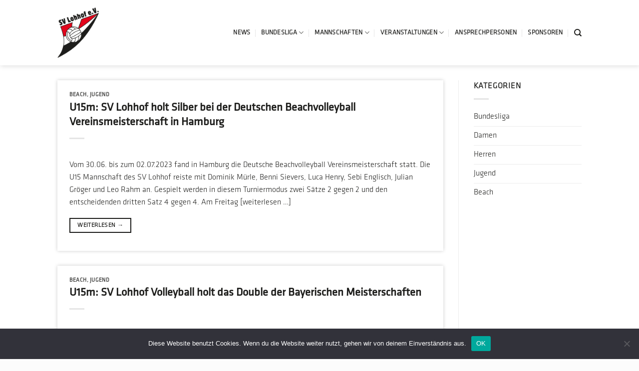

--- FILE ---
content_type: text/html; charset=UTF-8
request_url: https://lohhof-volleyball.de/tag/u15m/
body_size: 19631
content:
<!DOCTYPE html>
<html lang="de" class="loading-site no-js">
<head>
	<meta charset="UTF-8" />
	<link rel="profile" href="http://gmpg.org/xfn/11" />
	<link rel="pingback" href="https://lohhof-volleyball.de/xmlrpc.php" />

	<script>(function(html){html.className = html.className.replace(/\bno-js\b/,'js')})(document.documentElement);</script>
<title>U15m &#8211; SV Lohhof Volleyball</title>
<meta name='robots' content='max-image-preview:large' />
	<style>img:is([sizes="auto" i], [sizes^="auto," i]) { contain-intrinsic-size: 3000px 1500px }</style>
	<meta name="viewport" content="width=device-width, initial-scale=1" /><link rel='prefetch' href='https://lohhof-volleyball.de/wp-content/themes/flatsome/assets/js/flatsome.js?ver=a0a7aee297766598a20e' />
<link rel='prefetch' href='https://lohhof-volleyball.de/wp-content/themes/flatsome/assets/js/chunk.slider.js?ver=3.18.7' />
<link rel='prefetch' href='https://lohhof-volleyball.de/wp-content/themes/flatsome/assets/js/chunk.popups.js?ver=3.18.7' />
<link rel='prefetch' href='https://lohhof-volleyball.de/wp-content/themes/flatsome/assets/js/chunk.tooltips.js?ver=3.18.7' />
<link rel="alternate" type="application/rss+xml" title="SV Lohhof Volleyball &raquo; Feed" href="https://lohhof-volleyball.de/feed/" />
<link rel="alternate" type="application/rss+xml" title="SV Lohhof Volleyball &raquo; Kommentar-Feed" href="https://lohhof-volleyball.de/comments/feed/" />
<link rel="alternate" type="application/rss+xml" title="SV Lohhof Volleyball &raquo; U15m Schlagwort-Feed" href="https://lohhof-volleyball.de/tag/u15m/feed/" />
<script type="text/javascript">
/* <![CDATA[ */
window._wpemojiSettings = {"baseUrl":"https:\/\/s.w.org\/images\/core\/emoji\/15.0.3\/72x72\/","ext":".png","svgUrl":"https:\/\/s.w.org\/images\/core\/emoji\/15.0.3\/svg\/","svgExt":".svg","source":{"concatemoji":"https:\/\/lohhof-volleyball.de\/wp-includes\/js\/wp-emoji-release.min.js?ver=6.7.4"}};
/*! This file is auto-generated */
!function(i,n){var o,s,e;function c(e){try{var t={supportTests:e,timestamp:(new Date).valueOf()};sessionStorage.setItem(o,JSON.stringify(t))}catch(e){}}function p(e,t,n){e.clearRect(0,0,e.canvas.width,e.canvas.height),e.fillText(t,0,0);var t=new Uint32Array(e.getImageData(0,0,e.canvas.width,e.canvas.height).data),r=(e.clearRect(0,0,e.canvas.width,e.canvas.height),e.fillText(n,0,0),new Uint32Array(e.getImageData(0,0,e.canvas.width,e.canvas.height).data));return t.every(function(e,t){return e===r[t]})}function u(e,t,n){switch(t){case"flag":return n(e,"\ud83c\udff3\ufe0f\u200d\u26a7\ufe0f","\ud83c\udff3\ufe0f\u200b\u26a7\ufe0f")?!1:!n(e,"\ud83c\uddfa\ud83c\uddf3","\ud83c\uddfa\u200b\ud83c\uddf3")&&!n(e,"\ud83c\udff4\udb40\udc67\udb40\udc62\udb40\udc65\udb40\udc6e\udb40\udc67\udb40\udc7f","\ud83c\udff4\u200b\udb40\udc67\u200b\udb40\udc62\u200b\udb40\udc65\u200b\udb40\udc6e\u200b\udb40\udc67\u200b\udb40\udc7f");case"emoji":return!n(e,"\ud83d\udc26\u200d\u2b1b","\ud83d\udc26\u200b\u2b1b")}return!1}function f(e,t,n){var r="undefined"!=typeof WorkerGlobalScope&&self instanceof WorkerGlobalScope?new OffscreenCanvas(300,150):i.createElement("canvas"),a=r.getContext("2d",{willReadFrequently:!0}),o=(a.textBaseline="top",a.font="600 32px Arial",{});return e.forEach(function(e){o[e]=t(a,e,n)}),o}function t(e){var t=i.createElement("script");t.src=e,t.defer=!0,i.head.appendChild(t)}"undefined"!=typeof Promise&&(o="wpEmojiSettingsSupports",s=["flag","emoji"],n.supports={everything:!0,everythingExceptFlag:!0},e=new Promise(function(e){i.addEventListener("DOMContentLoaded",e,{once:!0})}),new Promise(function(t){var n=function(){try{var e=JSON.parse(sessionStorage.getItem(o));if("object"==typeof e&&"number"==typeof e.timestamp&&(new Date).valueOf()<e.timestamp+604800&&"object"==typeof e.supportTests)return e.supportTests}catch(e){}return null}();if(!n){if("undefined"!=typeof Worker&&"undefined"!=typeof OffscreenCanvas&&"undefined"!=typeof URL&&URL.createObjectURL&&"undefined"!=typeof Blob)try{var e="postMessage("+f.toString()+"("+[JSON.stringify(s),u.toString(),p.toString()].join(",")+"));",r=new Blob([e],{type:"text/javascript"}),a=new Worker(URL.createObjectURL(r),{name:"wpTestEmojiSupports"});return void(a.onmessage=function(e){c(n=e.data),a.terminate(),t(n)})}catch(e){}c(n=f(s,u,p))}t(n)}).then(function(e){for(var t in e)n.supports[t]=e[t],n.supports.everything=n.supports.everything&&n.supports[t],"flag"!==t&&(n.supports.everythingExceptFlag=n.supports.everythingExceptFlag&&n.supports[t]);n.supports.everythingExceptFlag=n.supports.everythingExceptFlag&&!n.supports.flag,n.DOMReady=!1,n.readyCallback=function(){n.DOMReady=!0}}).then(function(){return e}).then(function(){var e;n.supports.everything||(n.readyCallback(),(e=n.source||{}).concatemoji?t(e.concatemoji):e.wpemoji&&e.twemoji&&(t(e.twemoji),t(e.wpemoji)))}))}((window,document),window._wpemojiSettings);
/* ]]> */
</script>
<link rel='stylesheet' id='mec-select2-style-css' href='https://lohhof-volleyball.de/wp-content/plugins/modern-events-calendar-lite/assets/packages/select2/select2.min.css?ver=6.4.2' type='text/css' media='all' />
<link rel='stylesheet' id='mec-font-icons-css' href='https://lohhof-volleyball.de/wp-content/plugins/modern-events-calendar-lite/assets/css/iconfonts.css?ver=6.7.4' type='text/css' media='all' />
<link rel='stylesheet' id='mec-frontend-style-css' href='https://lohhof-volleyball.de/wp-content/plugins/modern-events-calendar-lite/assets/css/frontend.min.css?ver=6.4.2' type='text/css' media='all' />
<link rel='stylesheet' id='mec-tooltip-style-css' href='https://lohhof-volleyball.de/wp-content/plugins/modern-events-calendar-lite/assets/packages/tooltip/tooltip.css?ver=6.7.4' type='text/css' media='all' />
<link rel='stylesheet' id='mec-tooltip-shadow-style-css' href='https://lohhof-volleyball.de/wp-content/plugins/modern-events-calendar-lite/assets/packages/tooltip/tooltipster-sideTip-shadow.min.css?ver=6.7.4' type='text/css' media='all' />
<link rel='stylesheet' id='featherlight-css' href='https://lohhof-volleyball.de/wp-content/plugins/modern-events-calendar-lite/assets/packages/featherlight/featherlight.css?ver=6.7.4' type='text/css' media='all' />
<link rel='stylesheet' id='mec-lity-style-css' href='https://lohhof-volleyball.de/wp-content/plugins/modern-events-calendar-lite/assets/packages/lity/lity.min.css?ver=6.7.4' type='text/css' media='all' />
<link rel='stylesheet' id='mec-general-calendar-style-css' href='https://lohhof-volleyball.de/wp-content/plugins/modern-events-calendar-lite/assets/css/mec-general-calendar.css?ver=6.7.4' type='text/css' media='all' />
<style id='wp-emoji-styles-inline-css' type='text/css'>

	img.wp-smiley, img.emoji {
		display: inline !important;
		border: none !important;
		box-shadow: none !important;
		height: 1em !important;
		width: 1em !important;
		margin: 0 0.07em !important;
		vertical-align: -0.1em !important;
		background: none !important;
		padding: 0 !important;
	}
</style>
<style id='wp-block-library-inline-css' type='text/css'>
:root{--wp-admin-theme-color:#007cba;--wp-admin-theme-color--rgb:0,124,186;--wp-admin-theme-color-darker-10:#006ba1;--wp-admin-theme-color-darker-10--rgb:0,107,161;--wp-admin-theme-color-darker-20:#005a87;--wp-admin-theme-color-darker-20--rgb:0,90,135;--wp-admin-border-width-focus:2px;--wp-block-synced-color:#7a00df;--wp-block-synced-color--rgb:122,0,223;--wp-bound-block-color:var(--wp-block-synced-color)}@media (min-resolution:192dpi){:root{--wp-admin-border-width-focus:1.5px}}.wp-element-button{cursor:pointer}:root{--wp--preset--font-size--normal:16px;--wp--preset--font-size--huge:42px}:root .has-very-light-gray-background-color{background-color:#eee}:root .has-very-dark-gray-background-color{background-color:#313131}:root .has-very-light-gray-color{color:#eee}:root .has-very-dark-gray-color{color:#313131}:root .has-vivid-green-cyan-to-vivid-cyan-blue-gradient-background{background:linear-gradient(135deg,#00d084,#0693e3)}:root .has-purple-crush-gradient-background{background:linear-gradient(135deg,#34e2e4,#4721fb 50%,#ab1dfe)}:root .has-hazy-dawn-gradient-background{background:linear-gradient(135deg,#faaca8,#dad0ec)}:root .has-subdued-olive-gradient-background{background:linear-gradient(135deg,#fafae1,#67a671)}:root .has-atomic-cream-gradient-background{background:linear-gradient(135deg,#fdd79a,#004a59)}:root .has-nightshade-gradient-background{background:linear-gradient(135deg,#330968,#31cdcf)}:root .has-midnight-gradient-background{background:linear-gradient(135deg,#020381,#2874fc)}.has-regular-font-size{font-size:1em}.has-larger-font-size{font-size:2.625em}.has-normal-font-size{font-size:var(--wp--preset--font-size--normal)}.has-huge-font-size{font-size:var(--wp--preset--font-size--huge)}.has-text-align-center{text-align:center}.has-text-align-left{text-align:left}.has-text-align-right{text-align:right}#end-resizable-editor-section{display:none}.aligncenter{clear:both}.items-justified-left{justify-content:flex-start}.items-justified-center{justify-content:center}.items-justified-right{justify-content:flex-end}.items-justified-space-between{justify-content:space-between}.screen-reader-text{border:0;clip:rect(1px,1px,1px,1px);clip-path:inset(50%);height:1px;margin:-1px;overflow:hidden;padding:0;position:absolute;width:1px;word-wrap:normal!important}.screen-reader-text:focus{background-color:#ddd;clip:auto!important;clip-path:none;color:#444;display:block;font-size:1em;height:auto;left:5px;line-height:normal;padding:15px 23px 14px;text-decoration:none;top:5px;width:auto;z-index:100000}html :where(.has-border-color){border-style:solid}html :where([style*=border-top-color]){border-top-style:solid}html :where([style*=border-right-color]){border-right-style:solid}html :where([style*=border-bottom-color]){border-bottom-style:solid}html :where([style*=border-left-color]){border-left-style:solid}html :where([style*=border-width]){border-style:solid}html :where([style*=border-top-width]){border-top-style:solid}html :where([style*=border-right-width]){border-right-style:solid}html :where([style*=border-bottom-width]){border-bottom-style:solid}html :where([style*=border-left-width]){border-left-style:solid}html :where(img[class*=wp-image-]){height:auto;max-width:100%}:where(figure){margin:0 0 1em}html :where(.is-position-sticky){--wp-admin--admin-bar--position-offset:var(--wp-admin--admin-bar--height,0px)}@media screen and (max-width:600px){html :where(.is-position-sticky){--wp-admin--admin-bar--position-offset:0px}}
</style>
<link rel='stylesheet' id='contact-form-7-css' href='https://lohhof-volleyball.de/wp-content/plugins/contact-form-7/includes/css/styles.css?ver=5.9.5' type='text/css' media='all' />
<link rel='stylesheet' id='cookie-notice-front-css' href='https://lohhof-volleyball.de/wp-content/plugins/cookie-notice/css/front.min.css?ver=2.4.16' type='text/css' media='all' />
<link rel='stylesheet' id='wpdm-font-awesome-css' href='https://lohhof-volleyball.de/wp-content/plugins/download-manager/assets/fontawesome/css/all.min.css?ver=6.7.4' type='text/css' media='all' />
<link rel='stylesheet' id='wpdm-frontend-css-css' href='https://lohhof-volleyball.de/wp-content/plugins/download-manager/assets/bootstrap/css/bootstrap.min.css?ver=6.7.4' type='text/css' media='all' />
<link rel='stylesheet' id='wpdm-front-css' href='https://lohhof-volleyball.de/wp-content/plugins/download-manager/assets/css/front.css?ver=6.7.4' type='text/css' media='all' />
<link rel='stylesheet' id='uaf_client_css-css' href='https://lohhof-volleyball.de/wp-content/uploads/useanyfont/uaf.css?ver=1716251614' type='text/css' media='all' />
<link rel='stylesheet' id='flatsome-main-css' href='https://lohhof-volleyball.de/wp-content/themes/flatsome/assets/css/flatsome.css?ver=3.18.7' type='text/css' media='all' />
<style id='flatsome-main-inline-css' type='text/css'>
@font-face {
				font-family: "fl-icons";
				font-display: block;
				src: url(https://lohhof-volleyball.de/wp-content/themes/flatsome/assets/css/icons/fl-icons.eot?v=3.18.7);
				src:
					url(https://lohhof-volleyball.de/wp-content/themes/flatsome/assets/css/icons/fl-icons.eot#iefix?v=3.18.7) format("embedded-opentype"),
					url(https://lohhof-volleyball.de/wp-content/themes/flatsome/assets/css/icons/fl-icons.woff2?v=3.18.7) format("woff2"),
					url(https://lohhof-volleyball.de/wp-content/themes/flatsome/assets/css/icons/fl-icons.ttf?v=3.18.7) format("truetype"),
					url(https://lohhof-volleyball.de/wp-content/themes/flatsome/assets/css/icons/fl-icons.woff?v=3.18.7) format("woff"),
					url(https://lohhof-volleyball.de/wp-content/themes/flatsome/assets/css/icons/fl-icons.svg?v=3.18.7#fl-icons) format("svg");
			}
</style>
<link rel='stylesheet' id='flatsome-style-css' href='https://lohhof-volleyball.de/wp-content/themes/flatsome-child/style.css?ver=3.0' type='text/css' media='all' />
<script type="text/javascript">
            window._nslDOMReady = function (callback) {
                if ( document.readyState === "complete" || document.readyState === "interactive" ) {
                    callback();
                } else {
                    document.addEventListener( "DOMContentLoaded", callback );
                }
            };
            </script><script type="text/javascript" src="https://lohhof-volleyball.de/wp-includes/js/jquery/jquery.min.js?ver=3.7.1" id="jquery-core-js"></script>
<script type="text/javascript" src="https://lohhof-volleyball.de/wp-includes/js/jquery/jquery-migrate.min.js?ver=3.4.1" id="jquery-migrate-js"></script>
<script type="text/javascript" src="https://lohhof-volleyball.de/wp-content/plugins/modern-events-calendar-lite/assets/js/mec-general-calendar.js?ver=6.4.2" id="mec-general-calendar-script-js"></script>
<script type="text/javascript" id="mec-frontend-script-js-extra">
/* <![CDATA[ */
var mecdata = {"day":"Tag","days":"Tage","hour":"Stunde","hours":"Stunden","minute":"Minute","minutes":"Minuten","second":"Sekunde","seconds":"Sekunden","elementor_edit_mode":"no","recapcha_key":"","ajax_url":"https:\/\/lohhof-volleyball.de\/wp-admin\/admin-ajax.php","fes_nonce":"1144053a30","current_year":"2026","current_month":"01","datepicker_format":"yy-mm-dd"};
/* ]]> */
</script>
<script type="text/javascript" src="https://lohhof-volleyball.de/wp-content/plugins/modern-events-calendar-lite/assets/js/frontend.js?ver=6.4.2" id="mec-frontend-script-js"></script>
<script type="text/javascript" src="https://lohhof-volleyball.de/wp-content/plugins/modern-events-calendar-lite/assets/js/events.js?ver=6.4.2" id="mec-events-script-js"></script>
<script type="text/javascript" id="cookie-notice-front-js-before">
/* <![CDATA[ */
var cnArgs = {"ajaxUrl":"https:\/\/lohhof-volleyball.de\/wp-admin\/admin-ajax.php","nonce":"1508e52da7","hideEffect":"fade","position":"bottom","onScroll":false,"onScrollOffset":100,"onClick":false,"cookieName":"cookie_notice_accepted","cookieTime":2592000,"cookieTimeRejected":2592000,"globalCookie":false,"redirection":false,"cache":false,"revokeCookies":false,"revokeCookiesOpt":"automatic"};
/* ]]> */
</script>
<script type="text/javascript" src="https://lohhof-volleyball.de/wp-content/plugins/cookie-notice/js/front.min.js?ver=2.4.16" id="cookie-notice-front-js"></script>
<script type="text/javascript" src="https://lohhof-volleyball.de/wp-content/plugins/download-manager/assets/bootstrap/js/popper.min.js?ver=6.7.4" id="wpdm-poper-js"></script>
<script type="text/javascript" src="https://lohhof-volleyball.de/wp-content/plugins/download-manager/assets/bootstrap/js/bootstrap.min.js?ver=6.7.4" id="wpdm-frontend-js-js"></script>
<script type="text/javascript" id="wpdm-frontjs-js-extra">
/* <![CDATA[ */
var wpdm_url = {"home":"https:\/\/lohhof-volleyball.de\/","site":"https:\/\/lohhof-volleyball.de\/","ajax":"https:\/\/lohhof-volleyball.de\/wp-admin\/admin-ajax.php"};
var wpdm_js = {"spinner":"<i class=\"fas fa-sun fa-spin\"><\/i>","client_id":"54aed983eaa8b31a82fe6306d60b497d"};
var wpdm_strings = {"pass_var":"Password Verified!","pass_var_q":"Please click following button to start download.","start_dl":"Start Download"};
/* ]]> */
</script>
<script type="text/javascript" src="https://lohhof-volleyball.de/wp-content/plugins/download-manager/assets/js/front.js?ver=3.2.92" id="wpdm-frontjs-js"></script>
<link rel="https://api.w.org/" href="https://lohhof-volleyball.de/wp-json/" /><link rel="alternate" title="JSON" type="application/json" href="https://lohhof-volleyball.de/wp-json/wp/v2/tags/87" /><link rel="EditURI" type="application/rsd+xml" title="RSD" href="https://lohhof-volleyball.de/xmlrpc.php?rsd" />
<meta name="generator" content="WordPress 6.7.4" />
<!-- Analytics by WP Statistics v14.7 - https://wp-statistics.com/ -->
<style>.bg{opacity: 0; transition: opacity 1s; -webkit-transition: opacity 1s;} .bg-loaded{opacity: 1;}</style><link rel="icon" href="https://lohhof-volleyball.de/wp-content/uploads/2019/08/cropped-website_icon_volleyball_transparent-32x32.png" sizes="32x32" />
<link rel="icon" href="https://lohhof-volleyball.de/wp-content/uploads/2019/08/cropped-website_icon_volleyball_transparent-192x192.png" sizes="192x192" />
<link rel="apple-touch-icon" href="https://lohhof-volleyball.de/wp-content/uploads/2019/08/cropped-website_icon_volleyball_transparent-180x180.png" />
<meta name="msapplication-TileImage" content="https://lohhof-volleyball.de/wp-content/uploads/2019/08/cropped-website_icon_volleyball_transparent-270x270.png" />
<style id="custom-css" type="text/css">:root {--primary-color: #1d1d1b;--fs-color-primary: #1d1d1b;--fs-color-secondary: #e2051b;--fs-color-success: #7a9c59;--fs-color-alert: #e2051b;--fs-experimental-link-color: #1d1d1b;--fs-experimental-link-color-hover: #e2051b;}.tooltipster-base {--tooltip-color: #fff;--tooltip-bg-color: #000;}.off-canvas-right .mfp-content, .off-canvas-left .mfp-content {--drawer-width: 300px;}.header-main{height: 131px}#logo img{max-height: 131px}#logo{width:90px;}#logo img{padding:15px 0;}.stuck #logo img{padding:3px 0;}.header-bottom{min-height: 10px}.header-top{min-height: 30px}.transparent .header-main{height: 30px}.transparent #logo img{max-height: 30px}.has-transparent + .page-title:first-of-type,.has-transparent + #main > .page-title,.has-transparent + #main > div > .page-title,.has-transparent + #main .page-header-wrapper:first-of-type .page-title{padding-top: 30px;}.header.show-on-scroll,.stuck .header-main{height:95px!important}.stuck #logo img{max-height: 95px!important}.search-form{ width: 21%;}.header-bg-color {background-color: #ffffff}.header-bottom {background-color: #f1f1f1}.header-main .nav > li > a{line-height: 16px }@media (max-width: 549px) {.header-main{height: 70px}#logo img{max-height: 70px}}.main-menu-overlay{background-color: #727272}body{color: #1d1d1b}h1,h2,h3,h4,h5,h6,.heading-font{color: #1d1d1b;}.header:not(.transparent) .header-nav-main.nav > li > a {color: #1d1d1b;}.header:not(.transparent) .header-nav-main.nav > li > a:hover,.header:not(.transparent) .header-nav-main.nav > li.active > a,.header:not(.transparent) .header-nav-main.nav > li.current > a,.header:not(.transparent) .header-nav-main.nav > li > a.active,.header:not(.transparent) .header-nav-main.nav > li > a.current{color: #e2051b;}.header-nav-main.nav-line-bottom > li > a:before,.header-nav-main.nav-line-grow > li > a:before,.header-nav-main.nav-line > li > a:before,.header-nav-main.nav-box > li > a:hover,.header-nav-main.nav-box > li.active > a,.header-nav-main.nav-pills > li > a:hover,.header-nav-main.nav-pills > li.active > a{color:#FFF!important;background-color: #e2051b;}.header-main .social-icons,.header-main .cart-icon strong,.header-main .menu-title,.header-main .header-button > .button.is-outline,.header-main .nav > li > a > i:not(.icon-angle-down){color: #1d1d1b!important;}.header-main .header-button > .button.is-outline,.header-main .cart-icon strong:after,.header-main .cart-icon strong{border-color: #1d1d1b!important;}.header-main .header-button > .button:not(.is-outline){background-color: #1d1d1b!important;}.header-main .current-dropdown .cart-icon strong,.header-main .header-button > .button:hover,.header-main .header-button > .button:hover i,.header-main .header-button > .button:hover span{color:#FFF!important;}.header-main .menu-title:hover,.header-main .social-icons a:hover,.header-main .header-button > .button.is-outline:hover,.header-main .nav > li > a:hover > i:not(.icon-angle-down){color: #e2051b!important;}.header-main .current-dropdown .cart-icon strong,.header-main .header-button > .button:hover{background-color: #e2051b!important;}.header-main .current-dropdown .cart-icon strong:after,.header-main .current-dropdown .cart-icon strong,.header-main .header-button > .button:hover{border-color: #e2051b!important;}.footer-1{background-color: #ffffff}.footer-2{background-color: #fcfcfc}.absolute-footer, html{background-color: #fcfcfc}.nav-vertical-fly-out > li + li {border-top-width: 1px; border-top-style: solid;}.label-new.menu-item > a:after{content:"Neu";}.label-hot.menu-item > a:after{content:"Hot";}.label-sale.menu-item > a:after{content:"Aktion";}.label-popular.menu-item > a:after{content:"Beliebt";}</style>		<style type="text/css" id="wp-custom-css">
			/* Schrift */
body{font-family:  "klavika_light"}

.nav > li > a {font-family:  "klavika_light"}

h1,h2,h3,h4,h5,h6, .heading-font{font-family: "klavika_regular"}

.alt-font{font-family: "signpainter_regular" !important}

/* Schrift – Event Slider */
p {
	font-family:  "klavika_light" !important;
}


/* Archiv Überschrift bei aktivem Blogfilter entfernt */
.archive-page-header {
	display: none;
}

/* Farbe von aktivem Blogfilter */
.cat-item.current-cat.active a {
	color: #e2051b !important;
}

/* HOME Trennstrich unter Überschriften der Events */
.section-title-normal {
	border: 0px;
}

.textmitlink a{
	color: white;
}

.textmitlink:hover a{
	color: white !important;
}

/* Ausgewählte Newskategorie in Rot darstellen */
.menu-item.menu-item-type-taxonomy.menu-item-object-category.current-menu-item a{
	color:#e2051b;
}

.box-text-inner.blog-post-inner {
	text-align: left;
}

/* Slider Home Desktop – Einheitliche Höhe */
.slider-wrapper.relative.hide-for-medium {
	height: 550px;
}


/* Slider Home Tablet – Einheitliche Höhe */
.slider-wrapper.relative.show-for-medium.hide-for-small {
	height: 550px;
}

/* Slider Home Mobile – Einheitliche Höhe */
.slider-wrapper.relative.show-for-small {
	height: 550px;
}

/* Tabelle Bundesliga – volle Breite */
.wp-block-table.alignleft {
	width: 100%;
	font-size: 1.1em !important;
}
.wp-block-table {
	width: 100%;
	font-size: 1.1em !important;
}

/* Mauszeiger als Zeigefinger */
.weiterlesen {
	cursor: pointer;
}

/* Text über der Tabelle – nicht sichtbar */
.nichtsichtbar {
	display: none;
}

/* Accordion */
.accordion-title.plain.active {
	color: #e2051b;
	background-color: #fff;
	border-top: 0px;
}

.accordion-inner {
	padding-left: 0px;
	padding-right: 0px;
}

/* Schatten */
.box-shadow-1 {
	box-shadow: 0px 0px 7px rgba(0,0,0,0.20) !important;
}

.hellgrau {
	color: rgba(102,102,102,0.7);
	font-weight: normal;
	font-size: 1.1em;
}

/* Titel Portfoilo Single Page */
.entry-title {
	font-size: 1.4em;;
}





/* EVENT SLIDER – Breite und Höhe */
.mec-slider-t5-wrap {
	max-width: 100% !important;
	background: #fff;
	min-height: 280px;
}

/* EVENT SLIDER – Schatten */
.mec-slider-t5 {
	box-shadow: 0px 0px 2px rgba(0,0,0,0.40);
}

.mec-slider-t5-wrap .mec-event-grid-modern .event-grid-modern-head {
	background: #000;
}

/* EVENT SLIDER – Kategorie Farbpunkt */
.event-color {
	display: none;
}

/* EVENT SLIDER – Button Details */
.mec-event-footer {
	display: none;
}

/* EVENT SLIDER – Bild */
.mec-slider-t5-img {
	display: none;
}

/* EVENT SLIDER – Navigationspfeile */
.owl-prev {
	border: 1px solid #000 !important;
	top: 115px !important;
}

.owl-next {
	border: 1px solid #000 !important;
	top: 115px !important;
}

.mec-slider-t5-wrap .mec-owl-theme .owl-nav .owl-next i, .mec-slider-t5-wrap .mec-owl-theme .owl-nav .owl-prev i {
	color: #1d1d1b !important;
}

.mec-slider-t5-wrap .mec-owl-theme .owl-nav .owl-next, .mec-slider-t5-wrap .mec-owl-theme .owl-nav .owl-prev {
	line-height: 0px; 
}

/* EVENT SLIDER – Schriftfarbe von Textausschnitt */
.mec-event-grid-modern .mec-event-content p {
	color: #1d1d1b;
}


/* EVENT SLIDER – Schriftfarbe Oben */
.mec-slider-t5 .mec-slider-t5-col6 h6 {
	color: #fff !important;
}

.mec-address {
	color: #fff;
}

.mec-event-month {
	color: #fff;
}

.mec-event-detail {
	color: #fff;
}

.mec-event-date.mec-color {
	color: #fff !important;
}

.mec-sl-location-pin.mec-color {
	color: #fff !important;
}

/* EVENT SLIDER – Schriftgröße Oben */
.mec-slider-t5 .mec-slider-t5-col6 address {
	font-size: 15px !important;
}

.mec-event-detail {
	font-size: 15px !important;
}

/* EVENT SLIDER – Titel Link entfernt */
.mec-color-hover {
	color: #1d1d1b !important;
	text-decoration: none !important;
	cursor: default;
}

/* BUTTON ALLGEMEIN - Abstände zur Border */
.button.primary.is-outline.expand {
	padding: 0.1em;
}

/* NEWS – Beitragsbild im Beitrag ausblenden */
.entry-image.relative {
	display: none;
}

.entry-header-text.entry-header-text-top.text-left {
	padding-bottom: 0px;
}

.attachment-post-thumbnail.size-post-thumbnail.wp-post-image {
	display: none;
}

/* News Übersichtsseite – Veröffentlicht am weggenommen */
.entry-meta.clearfix {
	display: none;
}

.entry-meta.uppercase.is-xsmall {
	display: none;
}














/* Newskategorie Sidebar auf mobilen Geräten oben anzeigen lassen – Tablet und Smartphone*/
@media only screen and (max-width: 840px) {
	
/* EVENT SLIDER – Navigationspfeile */
.owl-prev {
	top: 200px !important;
}

.owl-next {
	top: 200px !important;
}
	
.portfolio-summary.entry-summary.sticky-sidebar {
		margin-left: 4%;
		margin-right: 4%;
	}
	

}


/* Newskategorie Sidebar auf mobilen Geräten oben anzeigen lassen – nur Smartphone*/
@media only screen and (max-width: 550px) {
	th, td {
	max-width: 95px;
	word-wrap: break-word;
	font-size: 0.5em;
}
	

}		</style>
		<style id="kirki-inline-styles"></style><meta name="generator" content="WordPress Download Manager 3.2.92" />
<style type="text/css">.mec-wrap, .mec-wrap div:not([class^="elementor-"]), .lity-container, .mec-wrap h1, .mec-wrap h2, .mec-wrap h3, .mec-wrap h4, .mec-wrap h5, .mec-wrap h6, .entry-content .mec-wrap h1, .entry-content .mec-wrap h2, .entry-content .mec-wrap h3, .entry-content .mec-wrap h4, .entry-content .mec-wrap h5, .entry-content .mec-wrap h6, .mec-wrap .mec-totalcal-box input[type="submit"], .mec-wrap .mec-totalcal-box .mec-totalcal-view span, .mec-agenda-event-title a, .lity-content .mec-events-meta-group-booking select, .lity-content .mec-book-ticket-variation h5, .lity-content .mec-events-meta-group-booking input[type="number"], .lity-content .mec-events-meta-group-booking input[type="text"], .lity-content .mec-events-meta-group-booking input[type="email"],.mec-organizer-item a, .mec-single-event .mec-events-meta-group-booking ul.mec-book-tickets-container li.mec-book-ticket-container label { font-family: "Montserrat", -apple-system, BlinkMacSystemFont, "Segoe UI", Roboto, sans-serif;}.mec-event-content p, .mec-search-bar-result .mec-event-detail{ font-family: Roboto, sans-serif;} .mec-wrap .mec-totalcal-box input, .mec-wrap .mec-totalcal-box select, .mec-checkboxes-search .mec-searchbar-category-wrap, .mec-wrap .mec-totalcal-box .mec-totalcal-view span { font-family: "Roboto", Helvetica, Arial, sans-serif; }.mec-event-grid-modern .event-grid-modern-head .mec-event-day, .mec-event-list-minimal .mec-time-details, .mec-event-list-minimal .mec-event-detail, .mec-event-list-modern .mec-event-detail, .mec-event-grid-minimal .mec-time-details, .mec-event-grid-minimal .mec-event-detail, .mec-event-grid-simple .mec-event-detail, .mec-event-cover-modern .mec-event-place, .mec-event-cover-clean .mec-event-place, .mec-calendar .mec-event-article .mec-localtime-details div, .mec-calendar .mec-event-article .mec-event-detail, .mec-calendar.mec-calendar-daily .mec-calendar-d-top h2, .mec-calendar.mec-calendar-daily .mec-calendar-d-top h3, .mec-toggle-item-col .mec-event-day, .mec-weather-summary-temp { font-family: "Roboto", sans-serif; } .mec-fes-form, .mec-fes-list, .mec-fes-form input, .mec-event-date .mec-tooltip .box, .mec-event-status .mec-tooltip .box, .ui-datepicker.ui-widget, .mec-fes-form button[type="submit"].mec-fes-sub-button, .mec-wrap .mec-timeline-events-container p, .mec-wrap .mec-timeline-events-container h4, .mec-wrap .mec-timeline-events-container div, .mec-wrap .mec-timeline-events-container a, .mec-wrap .mec-timeline-events-container span { font-family: -apple-system, BlinkMacSystemFont, "Segoe UI", Roboto, sans-serif !important; }.mec-event-grid-minimal .mec-modal-booking-button:hover, .mec-events-timeline-wrap .mec-organizer-item a, .mec-events-timeline-wrap .mec-organizer-item:after, .mec-events-timeline-wrap .mec-shortcode-organizers i, .mec-timeline-event .mec-modal-booking-button, .mec-wrap .mec-map-lightbox-wp.mec-event-list-classic .mec-event-date, .mec-timetable-t2-col .mec-modal-booking-button:hover, .mec-event-container-classic .mec-modal-booking-button:hover, .mec-calendar-events-side .mec-modal-booking-button:hover, .mec-event-grid-yearly  .mec-modal-booking-button, .mec-events-agenda .mec-modal-booking-button, .mec-event-grid-simple .mec-modal-booking-button, .mec-event-list-minimal  .mec-modal-booking-button:hover, .mec-timeline-month-divider,  .mec-wrap.colorskin-custom .mec-totalcal-box .mec-totalcal-view span:hover,.mec-wrap.colorskin-custom .mec-calendar.mec-event-calendar-classic .mec-selected-day,.mec-wrap.colorskin-custom .mec-color, .mec-wrap.colorskin-custom .mec-event-sharing-wrap .mec-event-sharing > li:hover a, .mec-wrap.colorskin-custom .mec-color-hover:hover, .mec-wrap.colorskin-custom .mec-color-before *:before ,.mec-wrap.colorskin-custom .mec-widget .mec-event-grid-classic.owl-carousel .owl-nav i,.mec-wrap.colorskin-custom .mec-event-list-classic a.magicmore:hover,.mec-wrap.colorskin-custom .mec-event-grid-simple:hover .mec-event-title,.mec-wrap.colorskin-custom .mec-single-event .mec-event-meta dd.mec-events-event-categories:before,.mec-wrap.colorskin-custom .mec-single-event-date:before,.mec-wrap.colorskin-custom .mec-single-event-time:before,.mec-wrap.colorskin-custom .mec-events-meta-group.mec-events-meta-group-venue:before,.mec-wrap.colorskin-custom .mec-calendar .mec-calendar-side .mec-previous-month i,.mec-wrap.colorskin-custom .mec-calendar .mec-calendar-side .mec-next-month:hover,.mec-wrap.colorskin-custom .mec-calendar .mec-calendar-side .mec-previous-month:hover,.mec-wrap.colorskin-custom .mec-calendar .mec-calendar-side .mec-next-month:hover,.mec-wrap.colorskin-custom .mec-calendar.mec-event-calendar-classic dt.mec-selected-day:hover,.mec-wrap.colorskin-custom .mec-infowindow-wp h5 a:hover, .colorskin-custom .mec-events-meta-group-countdown .mec-end-counts h3,.mec-calendar .mec-calendar-side .mec-next-month i,.mec-wrap .mec-totalcal-box i,.mec-calendar .mec-event-article .mec-event-title a:hover,.mec-attendees-list-details .mec-attendee-profile-link a:hover,.mec-wrap.colorskin-custom .mec-next-event-details li i, .mec-next-event-details i:before, .mec-marker-infowindow-wp .mec-marker-infowindow-count, .mec-next-event-details a,.mec-wrap.colorskin-custom .mec-events-masonry-cats a.mec-masonry-cat-selected,.lity .mec-color,.lity .mec-color-before :before,.lity .mec-color-hover:hover,.lity .mec-wrap .mec-color,.lity .mec-wrap .mec-color-before :before,.lity .mec-wrap .mec-color-hover:hover,.leaflet-popup-content .mec-color,.leaflet-popup-content .mec-color-before :before,.leaflet-popup-content .mec-color-hover:hover,.leaflet-popup-content .mec-wrap .mec-color,.leaflet-popup-content .mec-wrap .mec-color-before :before,.leaflet-popup-content .mec-wrap .mec-color-hover:hover, .mec-calendar.mec-calendar-daily .mec-calendar-d-table .mec-daily-view-day.mec-daily-view-day-active.mec-color, .mec-map-boxshow div .mec-map-view-event-detail.mec-event-detail i,.mec-map-boxshow div .mec-map-view-event-detail.mec-event-detail:hover,.mec-map-boxshow .mec-color,.mec-map-boxshow .mec-color-before :before,.mec-map-boxshow .mec-color-hover:hover,.mec-map-boxshow .mec-wrap .mec-color,.mec-map-boxshow .mec-wrap .mec-color-before :before,.mec-map-boxshow .mec-wrap .mec-color-hover:hover, .mec-choosen-time-message, .mec-booking-calendar-month-navigation .mec-next-month:hover, .mec-booking-calendar-month-navigation .mec-previous-month:hover, .mec-yearly-view-wrap .mec-agenda-event-title a:hover, .mec-yearly-view-wrap .mec-yearly-title-sec .mec-next-year i, .mec-yearly-view-wrap .mec-yearly-title-sec .mec-previous-year i, .mec-yearly-view-wrap .mec-yearly-title-sec .mec-next-year:hover, .mec-yearly-view-wrap .mec-yearly-title-sec .mec-previous-year:hover, .mec-av-spot .mec-av-spot-head .mec-av-spot-box span, .mec-wrap.colorskin-custom .mec-calendar .mec-calendar-side .mec-previous-month:hover .mec-load-month-link, .mec-wrap.colorskin-custom .mec-calendar .mec-calendar-side .mec-next-month:hover .mec-load-month-link, .mec-yearly-view-wrap .mec-yearly-title-sec .mec-previous-year:hover .mec-load-month-link, .mec-yearly-view-wrap .mec-yearly-title-sec .mec-next-year:hover .mec-load-month-link, .mec-skin-list-events-container .mec-data-fields-tooltip .mec-data-fields-tooltip-box ul .mec-event-data-field-item a, .mec-booking-shortcode .mec-event-ticket-name, .mec-booking-shortcode .mec-event-ticket-price, .mec-booking-shortcode .mec-ticket-variation-name, .mec-booking-shortcode .mec-ticket-variation-price, .mec-booking-shortcode label, .mec-booking-shortcode .nice-select, .mec-booking-shortcode input, .mec-booking-shortcode span.mec-book-price-detail-description, .mec-booking-shortcode .mec-ticket-name, .mec-booking-shortcode label.wn-checkbox-label, .mec-wrap.mec-cart table tr td a {color: #e2051b}.mec-skin-carousel-container .mec-event-footer-carousel-type3 .mec-modal-booking-button:hover, .mec-wrap.colorskin-custom .mec-event-sharing .mec-event-share:hover .event-sharing-icon,.mec-wrap.colorskin-custom .mec-event-grid-clean .mec-event-date,.mec-wrap.colorskin-custom .mec-event-list-modern .mec-event-sharing > li:hover a i,.mec-wrap.colorskin-custom .mec-event-list-modern .mec-event-sharing .mec-event-share:hover .mec-event-sharing-icon,.mec-wrap.colorskin-custom .mec-event-list-modern .mec-event-sharing li:hover a i,.mec-wrap.colorskin-custom .mec-calendar:not(.mec-event-calendar-classic) .mec-selected-day,.mec-wrap.colorskin-custom .mec-calendar .mec-selected-day:hover,.mec-wrap.colorskin-custom .mec-calendar .mec-calendar-row  dt.mec-has-event:hover,.mec-wrap.colorskin-custom .mec-calendar .mec-has-event:after, .mec-wrap.colorskin-custom .mec-bg-color, .mec-wrap.colorskin-custom .mec-bg-color-hover:hover, .colorskin-custom .mec-event-sharing-wrap:hover > li, .mec-wrap.colorskin-custom .mec-totalcal-box .mec-totalcal-view span.mec-totalcalview-selected,.mec-wrap .flip-clock-wrapper ul li a div div.inn,.mec-wrap .mec-totalcal-box .mec-totalcal-view span.mec-totalcalview-selected,.event-carousel-type1-head .mec-event-date-carousel,.mec-event-countdown-style3 .mec-event-date,#wrap .mec-wrap article.mec-event-countdown-style1,.mec-event-countdown-style1 .mec-event-countdown-part3 a.mec-event-button,.mec-wrap .mec-event-countdown-style2,.mec-map-get-direction-btn-cnt input[type="submit"],.mec-booking button,span.mec-marker-wrap,.mec-wrap.colorskin-custom .mec-timeline-events-container .mec-timeline-event-date:before, .mec-has-event-for-booking.mec-active .mec-calendar-novel-selected-day, .mec-booking-tooltip.multiple-time .mec-booking-calendar-date.mec-active, .mec-booking-tooltip.multiple-time .mec-booking-calendar-date:hover, .mec-ongoing-normal-label, .mec-calendar .mec-has-event:after, .mec-event-list-modern .mec-event-sharing li:hover .telegram{background-color: #e2051b;}.mec-booking-tooltip.multiple-time .mec-booking-calendar-date:hover, .mec-calendar-day.mec-active .mec-booking-tooltip.multiple-time .mec-booking-calendar-date.mec-active{ background-color: #e2051b;}.mec-skin-carousel-container .mec-event-footer-carousel-type3 .mec-modal-booking-button:hover, .mec-timeline-month-divider, .mec-wrap.colorskin-custom .mec-single-event .mec-speakers-details ul li .mec-speaker-avatar a:hover img,.mec-wrap.colorskin-custom .mec-event-list-modern .mec-event-sharing > li:hover a i,.mec-wrap.colorskin-custom .mec-event-list-modern .mec-event-sharing .mec-event-share:hover .mec-event-sharing-icon,.mec-wrap.colorskin-custom .mec-event-list-standard .mec-month-divider span:before,.mec-wrap.colorskin-custom .mec-single-event .mec-social-single:before,.mec-wrap.colorskin-custom .mec-single-event .mec-frontbox-title:before,.mec-wrap.colorskin-custom .mec-calendar .mec-calendar-events-side .mec-table-side-day, .mec-wrap.colorskin-custom .mec-border-color, .mec-wrap.colorskin-custom .mec-border-color-hover:hover, .colorskin-custom .mec-single-event .mec-frontbox-title:before, .colorskin-custom .mec-single-event .mec-wrap-checkout h4:before, .colorskin-custom .mec-single-event .mec-events-meta-group-booking form > h4:before, .mec-wrap.colorskin-custom .mec-totalcal-box .mec-totalcal-view span.mec-totalcalview-selected,.mec-wrap .mec-totalcal-box .mec-totalcal-view span.mec-totalcalview-selected,.event-carousel-type1-head .mec-event-date-carousel:after,.mec-wrap.colorskin-custom .mec-events-masonry-cats a.mec-masonry-cat-selected, .mec-marker-infowindow-wp .mec-marker-infowindow-count, .mec-wrap.colorskin-custom .mec-events-masonry-cats a:hover, .mec-has-event-for-booking .mec-calendar-novel-selected-day, .mec-booking-tooltip.multiple-time .mec-booking-calendar-date.mec-active, .mec-booking-tooltip.multiple-time .mec-booking-calendar-date:hover, .mec-virtual-event-history h3:before, .mec-booking-tooltip.multiple-time .mec-booking-calendar-date:hover, .mec-calendar-day.mec-active .mec-booking-tooltip.multiple-time .mec-booking-calendar-date.mec-active, .mec-rsvp-form-box form > h4:before, .mec-wrap .mec-box-title::before, .mec-box-title::before  {border-color: #e2051b;}.mec-wrap.colorskin-custom .mec-event-countdown-style3 .mec-event-date:after,.mec-wrap.colorskin-custom .mec-month-divider span:before, .mec-calendar.mec-event-container-simple dl dt.mec-selected-day, .mec-calendar.mec-event-container-simple dl dt.mec-selected-day:hover{border-bottom-color:#e2051b;}.mec-wrap.colorskin-custom  article.mec-event-countdown-style1 .mec-event-countdown-part2:after{border-color: transparent transparent transparent #e2051b;}.mec-wrap.colorskin-custom .mec-box-shadow-color { box-shadow: 0 4px 22px -7px #e2051b;}.mec-events-timeline-wrap .mec-shortcode-organizers, .mec-timeline-event .mec-modal-booking-button, .mec-events-timeline-wrap:before, .mec-wrap.colorskin-custom .mec-timeline-event-local-time, .mec-wrap.colorskin-custom .mec-timeline-event-time ,.mec-wrap.colorskin-custom .mec-timeline-event-location,.mec-choosen-time-message { background: rgba(226,5,27,.11);}.mec-wrap.colorskin-custom .mec-timeline-events-container .mec-timeline-event-date:after{ background: rgba(226,5,27,.3);}.mec-booking-shortcode button { box-shadow: 0 2px 2px rgba(226 5 27 / 27%);}.mec-booking-shortcode button.mec-book-form-back-button{ background-color: rgba(226 5 27 / 40%);}.mec-events-meta-group-booking-shortcode{ background: rgba(226,5,27,.14);}.mec-booking-shortcode label.wn-checkbox-label, .mec-booking-shortcode .nice-select,.mec-booking-shortcode input, .mec-booking-shortcode .mec-book-form-gateway-label input[type=radio]:before, .mec-booking-shortcode input[type=radio]:checked:before, .mec-booking-shortcode ul.mec-book-price-details li, .mec-booking-shortcode ul.mec-book-price-details{ border-color: rgba(226 5 27 / 27%) !important;}.mec-booking-shortcode input::-webkit-input-placeholder,.mec-booking-shortcode textarea::-webkit-input-placeholder{color: #e2051b}.mec-booking-shortcode input::-moz-placeholder,.mec-booking-shortcode textarea::-moz-placeholder{color: #e2051b}.mec-booking-shortcode input:-ms-input-placeholder,.mec-booking-shortcode textarea:-ms-input-placeholder {color: #e2051b}.mec-booking-shortcode input:-moz-placeholder,.mec-booking-shortcode textarea:-moz-placeholder {color: #e2051b}.mec-booking-shortcode label.wn-checkbox-label:after, .mec-booking-shortcode label.wn-checkbox-label:before, .mec-booking-shortcode input[type=radio]:checked:after{background-color: #e2051b}</style>                <style>
        /* WPDM Link Template Styles */        </style>
                <style>

            :root {
                --color-primary: #1d1d1b;
                --color-primary-rgb: 29, 29, 27;
                --color-primary-hover: #1d1d1b;
                --color-primary-active: #1d1d1b;
                --color-secondary: #e2051b;
                --color-secondary-rgb: 226, 5, 27;
                --color-secondary-hover: #e2051b;
                --color-secondary-active: #e2051b;
                --color-success: #18ce0f;
                --color-success-rgb: 24, 206, 15;
                --color-success-hover: #18ce0f;
                --color-success-active: #18ce0f;
                --color-info: #1d1d1b;
                --color-info-rgb: 29, 29, 27;
                --color-info-hover: #1d1d1b;
                --color-info-active: #1d1d1b;
                --color-warning: #e2051b;
                --color-warning-rgb: 226, 5, 27;
                --color-warning-hover: #e2051b;
                --color-warning-active: #e2051b;
                --color-danger: #e2051b;
                --color-danger-rgb: 226, 5, 27;
                --color-danger-hover: #e2051b;
                --color-danger-active: #e2051b;
                --color-green: #30b570;
                --color-blue: #0073ff;
                --color-purple: #8557D3;
                --color-red: #ff5062;
                --color-muted: rgba(69, 89, 122, 0.6);
                --wpdm-font: "Rubik", -apple-system, BlinkMacSystemFont, "Segoe UI", Roboto, Helvetica, Arial, sans-serif, "Apple Color Emoji", "Segoe UI Emoji", "Segoe UI Symbol";
            }

            .wpdm-download-link.btn.btn-warning {
                border-radius: 0px;
            }


        </style>
        </head>

<body class="archive tag tag-u15m tag-87 cookies-not-set header-shadow nav-dropdown-has-arrow nav-dropdown-has-shadow nav-dropdown-has-border">


<a class="skip-link screen-reader-text" href="#main">Zum Inhalt springen</a>

<div id="wrapper">

	
	<header id="header" class="header has-sticky sticky-fade">
		<div class="header-wrapper">
			<div id="masthead" class="header-main ">
      <div class="header-inner flex-row container logo-left medium-logo-center" role="navigation">

          <!-- Logo -->
          <div id="logo" class="flex-col logo">
            
<!-- Header logo -->
<a href="https://lohhof-volleyball.de/" title="SV Lohhof Volleyball" rel="home">
		<img width="195" height="237" src="https://lohhof-volleyball.de/wp-content/uploads/2019/08/logo.png" class="header_logo header-logo" alt="SV Lohhof Volleyball"/><img  width="195" height="237" src="https://lohhof-volleyball.de/wp-content/uploads/2019/08/logo.png" class="header-logo-dark" alt="SV Lohhof Volleyball"/></a>
          </div>

          <!-- Mobile Left Elements -->
          <div class="flex-col show-for-medium flex-left">
            <ul class="mobile-nav nav nav-left ">
                          </ul>
          </div>

          <!-- Left Elements -->
          <div class="flex-col hide-for-medium flex-left
            flex-grow">
            <ul class="header-nav header-nav-main nav nav-left  nav-divided nav-spacing-large nav-uppercase" >
                          </ul>
          </div>

          <!-- Right Elements -->
          <div class="flex-col hide-for-medium flex-right">
            <ul class="header-nav header-nav-main nav nav-right  nav-divided nav-spacing-large nav-uppercase">
              <li id="menu-item-52" class="menu-item menu-item-type-post_type menu-item-object-page current_page_parent menu-item-52 menu-item-design-default"><a href="https://lohhof-volleyball.de/news/" class="nav-top-link">NEWS</a></li>
<li id="menu-item-449" class="menu-item menu-item-type-custom menu-item-object-custom menu-item-has-children menu-item-449 menu-item-design-default has-dropdown"><a href="https://lohhof-volleyball.de/team/" class="nav-top-link" aria-expanded="false" aria-haspopup="menu">BUNDESLIGA<i class="icon-angle-down" ></i></a>
<ul class="sub-menu nav-dropdown nav-dropdown-default dropdown-uppercase">
	<li id="menu-item-218" class="menu-item menu-item-type-post_type menu-item-object-page menu-item-218"><a href="https://lohhof-volleyball.de/team/">TEAM</a></li>
	<li id="menu-item-1590" class="menu-item menu-item-type-post_type menu-item-object-page menu-item-1590"><a href="https://lohhof-volleyball.de/tickets/">TICKETS</a></li>
	<li id="menu-item-189" class="menu-item menu-item-type-post_type menu-item-object-page menu-item-189"><a href="https://lohhof-volleyball.de/infos-fuer-gaeste/">INFOS FÜR GÄSTE</a></li>
</ul>
</li>
<li id="menu-item-29" class="menu-item menu-item-type-post_type menu-item-object-page menu-item-has-children menu-item-29 menu-item-design-default has-dropdown"><a href="https://lohhof-volleyball.de/mannschaften/" class="nav-top-link" aria-expanded="false" aria-haspopup="menu">MANNSCHAFTEN<i class="icon-angle-down" ></i></a>
<ul class="sub-menu nav-dropdown nav-dropdown-default dropdown-uppercase">
	<li id="menu-item-233" class="menu-item menu-item-type-post_type menu-item-object-page menu-item-233"><a href="https://lohhof-volleyball.de/damen/">DAMEN</a></li>
	<li id="menu-item-232" class="menu-item menu-item-type-post_type menu-item-object-page menu-item-232"><a href="https://lohhof-volleyball.de/herren/">HERREN</a></li>
	<li id="menu-item-231" class="menu-item menu-item-type-post_type menu-item-object-page menu-item-231"><a href="https://lohhof-volleyball.de/jugend/">JUGEND</a></li>
	<li id="menu-item-230" class="menu-item menu-item-type-post_type menu-item-object-page menu-item-230"><a href="https://lohhof-volleyball.de/beach/">BEACH</a></li>
	<li id="menu-item-2298" class="menu-item menu-item-type-post_type menu-item-object-page menu-item-2298"><a href="https://lohhof-volleyball.de/bildergalerie-mannschaften/">BILDERGALERIE MANNSCHAFTEN</a></li>
</ul>
</li>
<li id="menu-item-1745" class="menu-item menu-item-type-post_type menu-item-object-page menu-item-has-children menu-item-1745 menu-item-design-default has-dropdown"><a href="https://lohhof-volleyball.de/veranstaltungen/" class="nav-top-link" aria-expanded="false" aria-haspopup="menu">VERANSTALTUNGEN<i class="icon-angle-down" ></i></a>
<ul class="sub-menu nav-dropdown nav-dropdown-default dropdown-uppercase">
	<li id="menu-item-6295" class="menu-item menu-item-type-post_type menu-item-object-page menu-item-6295"><a href="https://lohhof-volleyball.de/deutsche-vereinsmeisterschaft-u15-beach/">Deutsche Vereinsmeisterschaft U15 Beach</a></li>
	<li id="menu-item-1800" class="menu-item menu-item-type-post_type menu-item-object-page menu-item-1800"><a href="https://lohhof-volleyball.de/kio-businessbeachcup/">KIO-BUSINESSBEACHCUP</a></li>
	<li id="menu-item-1861" class="menu-item menu-item-type-post_type menu-item-object-page menu-item-1861"><a href="https://lohhof-volleyball.de/sommercamp/">SOMMERCAMP</a></li>
	<li id="menu-item-3348" class="menu-item menu-item-type-custom menu-item-object-custom menu-item-3348"><a href="https://lohhof-volleyball.de/jahreshauptversammlung/">ABTEILUNG</a></li>
</ul>
</li>
<li id="menu-item-2226" class="menu-item menu-item-type-post_type menu-item-object-page menu-item-2226 menu-item-design-default"><a href="https://lohhof-volleyball.de/ansprechpersonen/" class="nav-top-link">ANSPRECHPERSONEN</a></li>
<li id="menu-item-500" class="menu-item menu-item-type-post_type menu-item-object-page menu-item-500 menu-item-design-default"><a href="https://lohhof-volleyball.de/sponsoren/" class="nav-top-link">SPONSOREN</a></li>
<li class="header-search header-search-dropdown has-icon has-dropdown menu-item-has-children">
		<a href="#" aria-label="Search" class="is-small"><i class="icon-search" ></i></a>
		<ul class="nav-dropdown nav-dropdown-default dropdown-uppercase">
	 	<li class="header-search-form search-form html relative has-icon">
	<div class="header-search-form-wrapper">
		<div class="searchform-wrapper ux-search-box relative is-normal"><form method="get" class="searchform" action="https://lohhof-volleyball.de/" role="search">
		<div class="flex-row relative">
			<div class="flex-col flex-grow">
	   	   <input type="search" class="search-field mb-0" name="s" value="" id="s" placeholder="Suchen ..." />
			</div>
			<div class="flex-col">
				<button type="submit" class="ux-search-submit submit-button secondary button icon mb-0" aria-label="Übermitteln">
					<i class="icon-search" ></i>				</button>
			</div>
		</div>
    <div class="live-search-results text-left z-top"></div>
</form>
</div>	</div>
</li>
	</ul>
</li>
            </ul>
          </div>

          <!-- Mobile Right Elements -->
          <div class="flex-col show-for-medium flex-right">
            <ul class="mobile-nav nav nav-right ">
              <li class="nav-icon has-icon">
  		<a href="#" data-open="#main-menu" data-pos="right" data-bg="main-menu-overlay" data-color="" class="is-small" aria-label="Menü" aria-controls="main-menu" aria-expanded="false">

		  <i class="icon-menu" ></i>
		  		</a>
	</li>
            </ul>
          </div>

      </div>

      </div>

<div class="header-bg-container fill"><div class="header-bg-image fill"></div><div class="header-bg-color fill"></div></div>		</div>
	</header>

	
	<main id="main" class="">

<div id="content" class="blog-wrapper blog-archive page-wrapper">
		<header class="archive-page-header">
	<div class="row">
	<div class="large-12 text-center col">
	<h1 class="page-title is-large uppercase">
		Schlagwort-Archive: <span>U15m</span>	</h1>
		</div>
	</div>
</header>


<div class="row row-large row-divided ">

	<div class="large-9 col">
		<div id="post-list">


<article id="post-5767" class="post-5767 post type-post status-publish format-standard hentry category-beach category-jugend tag-u15m">
	<div class="article-inner has-shadow box-shadow-1 box-shadow-1-hover">
		<header class="entry-header">
	<div class="entry-header-text entry-header-text-top text-left">
		<h6 class="entry-category is-xsmall"><a href="https://lohhof-volleyball.de/category/beach/" rel="category tag">Beach</a>, <a href="https://lohhof-volleyball.de/category/jugend/" rel="category tag">Jugend</a></h6><h2 class="entry-title"><a href="https://lohhof-volleyball.de/u15m-sv-lohhof-holt-silber-bei-der-deutschen-beachvolleyball-vereinsmeisterschaft-in-hamburg/" rel="bookmark" class="plain">U15m: SV Lohhof holt Silber bei der Deutschen Beachvolleyball Vereinsmeisterschaft in Hamburg</a></h2><div class="entry-divider is-divider small"></div>
	<div class="entry-meta uppercase is-xsmall">
		<span class="posted-on">Veröffentlicht am <a href="https://lohhof-volleyball.de/u15m-sv-lohhof-holt-silber-bei-der-deutschen-beachvolleyball-vereinsmeisterschaft-in-hamburg/" rel="bookmark"><time class="entry-date published updated" datetime="2023-07-07T08:04:45+02:00">7. Juli 2023</time></a></span> <span class="byline">von <span class="meta-author vcard"><a class="url fn n" href="https://lohhof-volleyball.de/author/blog-pflege/">Robert B.</a></span></span>	</div>
	</div>
	</header>
		<div class="entry-content">
		<div class="entry-summary">
		<p>Vom 30.06. bis zum 02.07.2023 fand in Hamburg die Deutsche Beachvolleyball Vereinsmeisterschaft statt. Die U15 Mannschaft des SV Lohhof reiste mit Dominik Mürle, Benni Sievers, Luca Henry, Sebi Englisch, Julian Gröger und Leo Rahm an. Gespielt werden in diesem Turniermodus zwei Sätze 2 gegen 2 und den entscheidenden dritten Satz 4 gegen 4. Am Freitag [weiterlesen &#8230;]
		<div class="text-left">
			<a class="more-link button primary is-outline is-smaller" href="https://lohhof-volleyball.de/u15m-sv-lohhof-holt-silber-bei-der-deutschen-beachvolleyball-vereinsmeisterschaft-in-hamburg/">Weiterlesen <span class="meta-nav">&rarr;</span></a>
		</div>
	</div>
	
</div>
		<footer class="entry-meta clearfix">
					<span class="cat-links">
			Veröffentlicht am <a href="https://lohhof-volleyball.de/category/beach/" rel="category tag">Beach</a>, <a href="https://lohhof-volleyball.de/category/jugend/" rel="category tag">Jugend</a>		</span>

				<span class="sep">&nbsp;|&nbsp;</span>
		<span class="tags-links">
			Markiert <a href="https://lohhof-volleyball.de/tag/u15m/" rel="tag">U15m</a>		</span>
			
	</footer>
	</div>
</article>


<article id="post-5725" class="post-5725 post type-post status-publish format-standard hentry category-beach category-jugend tag-u15m">
	<div class="article-inner has-shadow box-shadow-1 box-shadow-1-hover">
		<header class="entry-header">
	<div class="entry-header-text entry-header-text-top text-left">
		<h6 class="entry-category is-xsmall"><a href="https://lohhof-volleyball.de/category/beach/" rel="category tag">Beach</a>, <a href="https://lohhof-volleyball.de/category/jugend/" rel="category tag">Jugend</a></h6><h2 class="entry-title"><a href="https://lohhof-volleyball.de/u15m-sv-lohhof-volleyball-holt-das-double-der-bayerischen-meisterschaften/" rel="bookmark" class="plain">U15m: SV Lohhof Volleyball holt das Double der Bayerischen Meisterschaften</a></h2><div class="entry-divider is-divider small"></div>
	<div class="entry-meta uppercase is-xsmall">
		<span class="posted-on">Veröffentlicht am <a href="https://lohhof-volleyball.de/u15m-sv-lohhof-volleyball-holt-das-double-der-bayerischen-meisterschaften/" rel="bookmark"><time class="entry-date published updated" datetime="2023-06-13T11:15:12+02:00">13. Juni 2023</time></a></span> <span class="byline">von <span class="meta-author vcard"><a class="url fn n" href="https://lohhof-volleyball.de/author/blog-pflege/">Robert B.</a></span></span>	</div>
	</div>
	</header>
		<div class="entry-content">
		<div class="entry-summary">
		<p>Die Volleyballmannschaft U15 männlich des SV Lohhof hat innerhalb von 3 Wochen zwei Bayerische Meisterschaften gewonnen, in der Halle und im Sand. Am 20./21. Mai fanden in Zirndorf bei Nürnberg die Bayerischen Meisterschaften U15m in der Halle statt. Die Gruppenphase schaffte das Team vom SV Lohhof, rund um Dominik Mürle, Benni Sievers, Luca Henry, Sebi [weiterlesen &#8230;]
		<div class="text-left">
			<a class="more-link button primary is-outline is-smaller" href="https://lohhof-volleyball.de/u15m-sv-lohhof-volleyball-holt-das-double-der-bayerischen-meisterschaften/">Weiterlesen <span class="meta-nav">&rarr;</span></a>
		</div>
	</div>
	
</div>
		<footer class="entry-meta clearfix">
					<span class="cat-links">
			Veröffentlicht am <a href="https://lohhof-volleyball.de/category/beach/" rel="category tag">Beach</a>, <a href="https://lohhof-volleyball.de/category/jugend/" rel="category tag">Jugend</a>		</span>

				<span class="sep">&nbsp;|&nbsp;</span>
		<span class="tags-links">
			Markiert <a href="https://lohhof-volleyball.de/tag/u15m/" rel="tag">U15m</a>		</span>
			
	</footer>
	</div>
</article>


<article id="post-5699" class="post-5699 post type-post status-publish format-standard hentry category-jugend tag-u15m">
	<div class="article-inner has-shadow box-shadow-1 box-shadow-1-hover">
		<header class="entry-header">
	<div class="entry-header-text entry-header-text-top text-left">
		<h6 class="entry-category is-xsmall"><a href="https://lohhof-volleyball.de/category/jugend/" rel="category tag">Jugend</a></h6><h2 class="entry-title"><a href="https://lohhof-volleyball.de/u15m-doppelte-freude-suedbayerischer-meister-in-der-u15-maennlich-und-weiblich/" rel="bookmark" class="plain">U15m: Doppelte Freude &#8211; Südbayerischer Meister in der U15 männlich UND weiblich</a></h2><div class="entry-divider is-divider small"></div>
	<div class="entry-meta uppercase is-xsmall">
		<span class="posted-on">Veröffentlicht am <a href="https://lohhof-volleyball.de/u15m-doppelte-freude-suedbayerischer-meister-in-der-u15-maennlich-und-weiblich/" rel="bookmark"><time class="entry-date published updated" datetime="2023-05-08T13:32:04+02:00">8. Mai 2023</time></a></span> <span class="byline">von <span class="meta-author vcard"><a class="url fn n" href="https://lohhof-volleyball.de/author/blog-pflege/">Robert B.</a></span></span>	</div>
	</div>
	</header>
		<div class="entry-content">
		<div class="entry-summary">
		<p>Am vergangenen Wochenende spielten die Jungs der U15 von Trainer Felix Nothdurft die Südbayrische Meisterschaft in der heimischen Halle der FOS/BOS Unterschleißheim. Schon am Samstag, den 06. Mai 2023 lösten die Jungs ihr Ticket für die bayrische Meisterschaft mit zwei souveränen 2:0 Siegen in der Gruppe gegen den FC Kirchweihdach (25:14, 25:13) und den TSV [weiterlesen &#8230;]
		<div class="text-left">
			<a class="more-link button primary is-outline is-smaller" href="https://lohhof-volleyball.de/u15m-doppelte-freude-suedbayerischer-meister-in-der-u15-maennlich-und-weiblich/">Weiterlesen <span class="meta-nav">&rarr;</span></a>
		</div>
	</div>
	
</div>
		<footer class="entry-meta clearfix">
					<span class="cat-links">
			Veröffentlicht am <a href="https://lohhof-volleyball.de/category/jugend/" rel="category tag">Jugend</a>		</span>

				<span class="sep">&nbsp;|&nbsp;</span>
		<span class="tags-links">
			Markiert <a href="https://lohhof-volleyball.de/tag/u15m/" rel="tag">U15m</a>		</span>
			
	</footer>
	</div>
</article>


<article id="post-5352" class="post-5352 post type-post status-publish format-standard hentry category-jugend tag-u15m">
	<div class="article-inner has-shadow box-shadow-1 box-shadow-1-hover">
		<header class="entry-header">
	<div class="entry-header-text entry-header-text-top text-left">
		<h6 class="entry-category is-xsmall"><a href="https://lohhof-volleyball.de/category/jugend/" rel="category tag">Jugend</a></h6><h2 class="entry-title"><a href="https://lohhof-volleyball.de/5352-2/" rel="bookmark" class="plain">U15m: Lohhof stellt drei Bayern Auswahl Spieler</a></h2><div class="entry-divider is-divider small"></div>
	<div class="entry-meta uppercase is-xsmall">
		<span class="posted-on">Veröffentlicht am <a href="https://lohhof-volleyball.de/5352-2/" rel="bookmark"><time class="entry-date published" datetime="2022-10-29T19:01:51+02:00">29. Oktober 2022</time><time class="updated" datetime="2022-10-29T19:03:24+02:00">29. Oktober 2022</time></a></span> <span class="byline">von <span class="meta-author vcard"><a class="url fn n" href="https://lohhof-volleyball.de/author/blog-pflege/">Robert B.</a></span></span>	</div>
	</div>
	</header>
		<div class="entry-content">
		<div class="entry-summary">
		<p>Gleich drei Jugendspieler der Lohhofer U15 männlich, Benjamin Sievers, Luca Henry und Dominik Mürle, sind beim Bayernpokal 2022 in Mauerstetten von den Verbandstrainern des BVV gesichtet und gemeinsam für die Bayern Auswahl nominiert worden. Der neue BVV Landestrainer Christian Hurler und Niko Schneider als Jahrgangstrainer waren anwesend und haben die Nominierungen nach Abschluss des Turniers [weiterlesen &#8230;]
		<div class="text-left">
			<a class="more-link button primary is-outline is-smaller" href="https://lohhof-volleyball.de/5352-2/">Weiterlesen <span class="meta-nav">&rarr;</span></a>
		</div>
	</div>
	
</div>
		<footer class="entry-meta clearfix">
					<span class="cat-links">
			Veröffentlicht am <a href="https://lohhof-volleyball.de/category/jugend/" rel="category tag">Jugend</a>		</span>

				<span class="sep">&nbsp;|&nbsp;</span>
		<span class="tags-links">
			Markiert <a href="https://lohhof-volleyball.de/tag/u15m/" rel="tag">U15m</a>		</span>
			
	</footer>
	</div>
</article>


<article id="post-4409" class="post-4409 post type-post status-publish format-standard hentry category-beach category-jugend tag-u15m">
	<div class="article-inner has-shadow box-shadow-1 box-shadow-1-hover">
		<header class="entry-header">
	<div class="entry-header-text entry-header-text-top text-left">
		<h6 class="entry-category is-xsmall"><a href="https://lohhof-volleyball.de/category/beach/" rel="category tag">Beach</a>, <a href="https://lohhof-volleyball.de/category/jugend/" rel="category tag">Jugend</a></h6><h2 class="entry-title"><a href="https://lohhof-volleyball.de/qualifikation-fuer-die-deutsche-vereinsmeisterschaft-u15m/" rel="bookmark" class="plain">Qualifikation für die Deutsche Vereinsmeisterschaft U15m</a></h2><div class="entry-divider is-divider small"></div>
	<div class="entry-meta uppercase is-xsmall">
		<span class="posted-on">Veröffentlicht am <a href="https://lohhof-volleyball.de/qualifikation-fuer-die-deutsche-vereinsmeisterschaft-u15m/" rel="bookmark"><time class="entry-date published" datetime="2021-07-13T09:36:51+02:00">13. Juli 2021</time><time class="updated" datetime="2021-07-13T09:36:52+02:00">13. Juli 2021</time></a></span> <span class="byline">von <span class="meta-author vcard"><a class="url fn n" href="https://lohhof-volleyball.de/author/blog-pflege/">Robert B.</a></span></span>	</div>
	</div>
	</header>
		<div class="entry-content">
		<div class="entry-summary">
		<p>Am 27. Juni 2021 wurde die Bayerische Vereinsmeisterschaft in der Altersklasse U15m in Lohhof auf den Lohhofer Beachplätzen ausgerichtet. Von den insgesamt 7 gemeldeten Mannschaften aus Oberbayern (TSV Grafing 1 und 2, TSV Mühldorf, ASV Dachau 1 und 2, SV Lohhof) und der Oberpfalz (VC DJK Amberg) erreichte der SV Lohhof den 3. Platz! Mit [weiterlesen &#8230;]
		<div class="text-left">
			<a class="more-link button primary is-outline is-smaller" href="https://lohhof-volleyball.de/qualifikation-fuer-die-deutsche-vereinsmeisterschaft-u15m/">Weiterlesen <span class="meta-nav">&rarr;</span></a>
		</div>
	</div>
	
</div>
		<footer class="entry-meta clearfix">
					<span class="cat-links">
			Veröffentlicht am <a href="https://lohhof-volleyball.de/category/beach/" rel="category tag">Beach</a>, <a href="https://lohhof-volleyball.de/category/jugend/" rel="category tag">Jugend</a>		</span>

				<span class="sep">&nbsp;|&nbsp;</span>
		<span class="tags-links">
			Markiert <a href="https://lohhof-volleyball.de/tag/u15m/" rel="tag">U15m</a>		</span>
			
	</footer>
	</div>
</article>



</div>

	</div>
	<div class="post-sidebar large-3 col">
				<div id="secondary" class="widget-area " role="complementary">
		<aside id="nav_menu-2" class="widget widget_nav_menu"><span class="widget-title "><span>KATEGORIEN</span></span><div class="is-divider small"></div><div class="menu-newskategorien-container"><ul id="menu-newskategorien" class="menu"><li id="menu-item-506" class="menu-item menu-item-type-taxonomy menu-item-object-category menu-item-506"><a href="https://lohhof-volleyball.de/category/bundesliga/">Bundesliga</a></li>
<li id="menu-item-507" class="menu-item menu-item-type-taxonomy menu-item-object-category menu-item-507"><a href="https://lohhof-volleyball.de/category/damen/">Damen</a></li>
<li id="menu-item-508" class="menu-item menu-item-type-taxonomy menu-item-object-category menu-item-508"><a href="https://lohhof-volleyball.de/category/herren/">Herren</a></li>
<li id="menu-item-509" class="menu-item menu-item-type-taxonomy menu-item-object-category menu-item-509"><a href="https://lohhof-volleyball.de/category/jugend/">Jugend</a></li>
<li id="menu-item-510" class="menu-item menu-item-type-taxonomy menu-item-object-category menu-item-510"><a href="https://lohhof-volleyball.de/category/beach/">Beach</a></li>
</ul></div></aside></div>
			</div>
</div>

</div>


</main>

<footer id="footer" class="footer-wrapper">

	
<!-- FOOTER 1 -->

<!-- FOOTER 2 -->
<div class="footer-widgets footer footer-2 ">
		<div class="row large-columns-3 mb-0">
	   		<div id="text-3" class="col pb-0 widget widget_text"><span class="widget-title">KONTAKTDATEN</span><div class="is-divider small"></div>			<div class="textwidget"><p>Sportverein Lohhof e.V.<br />
Geschäftsstelle<br />
Bezirksstraße 27<br />
85716 Unterschleißheim</p>
<p>T <a href="tel: +49 89 310 15 90">+49 89 310 15 90</a><br />
F +49 89 310 09 699<br />
Mail <a href="mailto:verwaltung@svlohhof.de">verwaltung@svlohhof.de</a><br />
Web <a href="http://www.svlohhof.de/" target="_blank" rel="noopener">www.svlohhof.de</a></p>
</div>
		</div><div id="text-5" class="col pb-0 widget widget_text"><span class="widget-title">SPIELHALLE</span><div class="is-divider small"></div>			<div class="textwidget"><p>Sporthalle der FOS/BOS<br />
Südliche Ingolstädter Str. 1<br />
85716 Unterschleißheim</p>
<p>Direkt auf der anderen Seite des Haupteingangs befindet sich die Einfahrt zur kostenfreien Tiefgarage (Freisinger Str. 8).</p>
</div>
		</div><div id="text-9" class="col pb-0 widget widget_text"><span class="widget-title">ÖFFNUNGSZEITEN</span><div class="is-divider small"></div>			<div class="textwidget"><p>Sportverein Lohhof e.V.<br />
Geschäftsstelle<br />
Bezirksstraße 27<br />
85716 Unterschleißheim</p>
<p>Montag bis Freitag von 09:00-11:00<br />
Donnerstag von 17:00-19:00</p>
<p>Bitte beachten Sie, dass während der Ferien die Geschäftsstelle geschlossen ist.</p>
</div>
		</div><div id="text-10" class="col pb-0 widget widget_text"><span class="widget-title">SOCIAL MEDIA</span><div class="is-divider small"></div>			<div class="textwidget"><p><a href="https://de-de.facebook.com/lohhof.volleyball/" target="_blank" rel="noopener"><img decoding="async" src="https://lohhof-volleyball.de/wp-content/uploads/2019/08/facebook_icon.png" width="12%" /> </a><a href="https://www.instagram.com/lohhofvolleyball/" target="_blank" rel="noopener">     <img decoding="async" src="https://lohhof-volleyball.de/wp-content/uploads/2019/08/instagram_icon.png" width="12%" /> </a><a href="https://www.youtube.com/channel/UCmFIHJGWiSxNBG2bR-ttsiA" target="_blank" rel="noopener">     <img decoding="async" src="https://lohhof-volleyball.de/wp-content/uploads/2019/08/youtube_icon.png" width="12%" /></a><a href="https://chat.whatsapp.com/FmQAdTInEQDHIwwhQZn5bb" target="_blank" rel="noopener">     <img decoding="async" src="https://lohhof-volleyball.de/wp-content/uploads/2024/11/WhatsAppCommunity.png" width="12%" /></a></p>
</div>
		</div><div id="text-12" class="col pb-0 widget widget_text"><span class="widget-title">SPORTSTÄTTEN</span><div class="is-divider small"></div>			<div class="textwidget"><p>Ballhausforum Unterschleißheim (Anna-Wimschneider-Straße 3)<br />
<a href="https://www.carl-orff-gym.de/" target="_blank" rel="noopener">Carl-Orff-Gymnasium (COG)</a><br />
<a href="http://www.therese-giehse-realschule.de/" target="_blank" rel="noopener">Therese-Giehse-Realschule</a></p>
</div>
		</div>		</div>
</div>



<div class="absolute-footer light medium-text-center small-text-center">
  <div class="container clearfix">

    
    <div class="footer-primary pull-left">
            <div class="copyright-footer">
        <a href="https://lohhof-volleyball.de/datenschutz/">DATENSCHUTZ</a> | 
<a href="https://lohhof-volleyball.de/impressum/">IMPRESSUM</a> | 
<a href="https://lohhof-volleyball.de/formulare/">FORMULARE</a> | 
<a href="https://lohhof-volleyball.de/karriere/">KARRIERE</a> | 
<a href="http://svlohhof.de/newsletter/anmeldung.php" target="_blank">NEWSLETTER</a>
      </div>
          </div>
  </div>
</div>

<a href="#top" class="back-to-top button icon invert plain fixed bottom z-1 is-outline hide-for-medium circle" id="top-link" aria-label="Zum Seitenanfang"><i class="icon-angle-up" ></i></a>

</footer>

</div>

<div id="main-menu" class="mobile-sidebar no-scrollbar mfp-hide">

	
	<div class="sidebar-menu no-scrollbar ">

		
					<ul class="nav nav-sidebar nav-vertical nav-uppercase" data-tab="1">
				<li class="header-search-form search-form html relative has-icon">
	<div class="header-search-form-wrapper">
		<div class="searchform-wrapper ux-search-box relative is-normal"><form method="get" class="searchform" action="https://lohhof-volleyball.de/" role="search">
		<div class="flex-row relative">
			<div class="flex-col flex-grow">
	   	   <input type="search" class="search-field mb-0" name="s" value="" id="s" placeholder="Suchen ..." />
			</div>
			<div class="flex-col">
				<button type="submit" class="ux-search-submit submit-button secondary button icon mb-0" aria-label="Übermitteln">
					<i class="icon-search" ></i>				</button>
			</div>
		</div>
    <div class="live-search-results text-left z-top"></div>
</form>
</div>	</div>
</li>
<li class="html header-button-1">
	<div class="header-button">
		<a class="button plain is-xsmall"  >
    <span></span>
  </a>
	</div>
</li>
<li class="menu-item menu-item-type-post_type menu-item-object-page current_page_parent menu-item-52"><a href="https://lohhof-volleyball.de/news/">NEWS</a></li>
<li class="menu-item menu-item-type-custom menu-item-object-custom menu-item-has-children menu-item-449"><a href="https://lohhof-volleyball.de/team/">BUNDESLIGA</a>
<ul class="sub-menu nav-sidebar-ul children">
	<li class="menu-item menu-item-type-post_type menu-item-object-page menu-item-218"><a href="https://lohhof-volleyball.de/team/">TEAM</a></li>
	<li class="menu-item menu-item-type-post_type menu-item-object-page menu-item-1590"><a href="https://lohhof-volleyball.de/tickets/">TICKETS</a></li>
	<li class="menu-item menu-item-type-post_type menu-item-object-page menu-item-189"><a href="https://lohhof-volleyball.de/infos-fuer-gaeste/">INFOS FÜR GÄSTE</a></li>
</ul>
</li>
<li class="menu-item menu-item-type-post_type menu-item-object-page menu-item-has-children menu-item-29"><a href="https://lohhof-volleyball.de/mannschaften/">MANNSCHAFTEN</a>
<ul class="sub-menu nav-sidebar-ul children">
	<li class="menu-item menu-item-type-post_type menu-item-object-page menu-item-233"><a href="https://lohhof-volleyball.de/damen/">DAMEN</a></li>
	<li class="menu-item menu-item-type-post_type menu-item-object-page menu-item-232"><a href="https://lohhof-volleyball.de/herren/">HERREN</a></li>
	<li class="menu-item menu-item-type-post_type menu-item-object-page menu-item-231"><a href="https://lohhof-volleyball.de/jugend/">JUGEND</a></li>
	<li class="menu-item menu-item-type-post_type menu-item-object-page menu-item-230"><a href="https://lohhof-volleyball.de/beach/">BEACH</a></li>
	<li class="menu-item menu-item-type-post_type menu-item-object-page menu-item-2298"><a href="https://lohhof-volleyball.de/bildergalerie-mannschaften/">BILDERGALERIE MANNSCHAFTEN</a></li>
</ul>
</li>
<li class="menu-item menu-item-type-post_type menu-item-object-page menu-item-has-children menu-item-1745"><a href="https://lohhof-volleyball.de/veranstaltungen/">VERANSTALTUNGEN</a>
<ul class="sub-menu nav-sidebar-ul children">
	<li class="menu-item menu-item-type-post_type menu-item-object-page menu-item-6295"><a href="https://lohhof-volleyball.de/deutsche-vereinsmeisterschaft-u15-beach/">Deutsche Vereinsmeisterschaft U15 Beach</a></li>
	<li class="menu-item menu-item-type-post_type menu-item-object-page menu-item-1800"><a href="https://lohhof-volleyball.de/kio-businessbeachcup/">KIO-BUSINESSBEACHCUP</a></li>
	<li class="menu-item menu-item-type-post_type menu-item-object-page menu-item-1861"><a href="https://lohhof-volleyball.de/sommercamp/">SOMMERCAMP</a></li>
	<li class="menu-item menu-item-type-custom menu-item-object-custom menu-item-3348"><a href="https://lohhof-volleyball.de/jahreshauptversammlung/">ABTEILUNG</a></li>
</ul>
</li>
<li class="menu-item menu-item-type-post_type menu-item-object-page menu-item-2226"><a href="https://lohhof-volleyball.de/ansprechpersonen/">ANSPRECHPERSONEN</a></li>
<li class="menu-item menu-item-type-post_type menu-item-object-page menu-item-500"><a href="https://lohhof-volleyball.de/sponsoren/">SPONSOREN</a></li>
			</ul>
		
		
	</div>

	
</div>
            <script>
                jQuery(function($){

                    
                });
            </script>
            <div id="fb-root"></div>
            <style id='wp-block-paragraph-inline-css' type='text/css'>
.is-small-text{font-size:.875em}.is-regular-text{font-size:1em}.is-large-text{font-size:2.25em}.is-larger-text{font-size:3em}.has-drop-cap:not(:focus):first-letter{float:left;font-size:8.4em;font-style:normal;font-weight:100;line-height:.68;margin:.05em .1em 0 0;text-transform:uppercase}body.rtl .has-drop-cap:not(:focus):first-letter{float:none;margin-left:.1em}p.has-drop-cap.has-background{overflow:hidden}:root :where(p.has-background){padding:1.25em 2.375em}:where(p.has-text-color:not(.has-link-color)) a{color:inherit}p.has-text-align-left[style*="writing-mode:vertical-lr"],p.has-text-align-right[style*="writing-mode:vertical-rl"]{rotate:180deg}
</style>
<style id='global-styles-inline-css' type='text/css'>
:root{--wp--preset--aspect-ratio--square: 1;--wp--preset--aspect-ratio--4-3: 4/3;--wp--preset--aspect-ratio--3-4: 3/4;--wp--preset--aspect-ratio--3-2: 3/2;--wp--preset--aspect-ratio--2-3: 2/3;--wp--preset--aspect-ratio--16-9: 16/9;--wp--preset--aspect-ratio--9-16: 9/16;--wp--preset--color--black: #000000;--wp--preset--color--cyan-bluish-gray: #abb8c3;--wp--preset--color--white: #ffffff;--wp--preset--color--pale-pink: #f78da7;--wp--preset--color--vivid-red: #cf2e2e;--wp--preset--color--luminous-vivid-orange: #ff6900;--wp--preset--color--luminous-vivid-amber: #fcb900;--wp--preset--color--light-green-cyan: #7bdcb5;--wp--preset--color--vivid-green-cyan: #00d084;--wp--preset--color--pale-cyan-blue: #8ed1fc;--wp--preset--color--vivid-cyan-blue: #0693e3;--wp--preset--color--vivid-purple: #9b51e0;--wp--preset--color--primary: #1d1d1b;--wp--preset--color--secondary: #e2051b;--wp--preset--color--success: #7a9c59;--wp--preset--color--alert: #e2051b;--wp--preset--gradient--vivid-cyan-blue-to-vivid-purple: linear-gradient(135deg,rgba(6,147,227,1) 0%,rgb(155,81,224) 100%);--wp--preset--gradient--light-green-cyan-to-vivid-green-cyan: linear-gradient(135deg,rgb(122,220,180) 0%,rgb(0,208,130) 100%);--wp--preset--gradient--luminous-vivid-amber-to-luminous-vivid-orange: linear-gradient(135deg,rgba(252,185,0,1) 0%,rgba(255,105,0,1) 100%);--wp--preset--gradient--luminous-vivid-orange-to-vivid-red: linear-gradient(135deg,rgba(255,105,0,1) 0%,rgb(207,46,46) 100%);--wp--preset--gradient--very-light-gray-to-cyan-bluish-gray: linear-gradient(135deg,rgb(238,238,238) 0%,rgb(169,184,195) 100%);--wp--preset--gradient--cool-to-warm-spectrum: linear-gradient(135deg,rgb(74,234,220) 0%,rgb(151,120,209) 20%,rgb(207,42,186) 40%,rgb(238,44,130) 60%,rgb(251,105,98) 80%,rgb(254,248,76) 100%);--wp--preset--gradient--blush-light-purple: linear-gradient(135deg,rgb(255,206,236) 0%,rgb(152,150,240) 100%);--wp--preset--gradient--blush-bordeaux: linear-gradient(135deg,rgb(254,205,165) 0%,rgb(254,45,45) 50%,rgb(107,0,62) 100%);--wp--preset--gradient--luminous-dusk: linear-gradient(135deg,rgb(255,203,112) 0%,rgb(199,81,192) 50%,rgb(65,88,208) 100%);--wp--preset--gradient--pale-ocean: linear-gradient(135deg,rgb(255,245,203) 0%,rgb(182,227,212) 50%,rgb(51,167,181) 100%);--wp--preset--gradient--electric-grass: linear-gradient(135deg,rgb(202,248,128) 0%,rgb(113,206,126) 100%);--wp--preset--gradient--midnight: linear-gradient(135deg,rgb(2,3,129) 0%,rgb(40,116,252) 100%);--wp--preset--font-size--small: 13px;--wp--preset--font-size--medium: 20px;--wp--preset--font-size--large: 36px;--wp--preset--font-size--x-large: 42px;--wp--preset--spacing--20: 0.44rem;--wp--preset--spacing--30: 0.67rem;--wp--preset--spacing--40: 1rem;--wp--preset--spacing--50: 1.5rem;--wp--preset--spacing--60: 2.25rem;--wp--preset--spacing--70: 3.38rem;--wp--preset--spacing--80: 5.06rem;--wp--preset--shadow--natural: 6px 6px 9px rgba(0, 0, 0, 0.2);--wp--preset--shadow--deep: 12px 12px 50px rgba(0, 0, 0, 0.4);--wp--preset--shadow--sharp: 6px 6px 0px rgba(0, 0, 0, 0.2);--wp--preset--shadow--outlined: 6px 6px 0px -3px rgba(255, 255, 255, 1), 6px 6px rgba(0, 0, 0, 1);--wp--preset--shadow--crisp: 6px 6px 0px rgba(0, 0, 0, 1);}:where(body) { margin: 0; }.wp-site-blocks > .alignleft { float: left; margin-right: 2em; }.wp-site-blocks > .alignright { float: right; margin-left: 2em; }.wp-site-blocks > .aligncenter { justify-content: center; margin-left: auto; margin-right: auto; }:where(.is-layout-flex){gap: 0.5em;}:where(.is-layout-grid){gap: 0.5em;}.is-layout-flow > .alignleft{float: left;margin-inline-start: 0;margin-inline-end: 2em;}.is-layout-flow > .alignright{float: right;margin-inline-start: 2em;margin-inline-end: 0;}.is-layout-flow > .aligncenter{margin-left: auto !important;margin-right: auto !important;}.is-layout-constrained > .alignleft{float: left;margin-inline-start: 0;margin-inline-end: 2em;}.is-layout-constrained > .alignright{float: right;margin-inline-start: 2em;margin-inline-end: 0;}.is-layout-constrained > .aligncenter{margin-left: auto !important;margin-right: auto !important;}.is-layout-constrained > :where(:not(.alignleft):not(.alignright):not(.alignfull)){margin-left: auto !important;margin-right: auto !important;}body .is-layout-flex{display: flex;}.is-layout-flex{flex-wrap: wrap;align-items: center;}.is-layout-flex > :is(*, div){margin: 0;}body .is-layout-grid{display: grid;}.is-layout-grid > :is(*, div){margin: 0;}body{padding-top: 0px;padding-right: 0px;padding-bottom: 0px;padding-left: 0px;}a:where(:not(.wp-element-button)){text-decoration: none;}:root :where(.wp-element-button, .wp-block-button__link){background-color: #32373c;border-width: 0;color: #fff;font-family: inherit;font-size: inherit;line-height: inherit;padding: calc(0.667em + 2px) calc(1.333em + 2px);text-decoration: none;}.has-black-color{color: var(--wp--preset--color--black) !important;}.has-cyan-bluish-gray-color{color: var(--wp--preset--color--cyan-bluish-gray) !important;}.has-white-color{color: var(--wp--preset--color--white) !important;}.has-pale-pink-color{color: var(--wp--preset--color--pale-pink) !important;}.has-vivid-red-color{color: var(--wp--preset--color--vivid-red) !important;}.has-luminous-vivid-orange-color{color: var(--wp--preset--color--luminous-vivid-orange) !important;}.has-luminous-vivid-amber-color{color: var(--wp--preset--color--luminous-vivid-amber) !important;}.has-light-green-cyan-color{color: var(--wp--preset--color--light-green-cyan) !important;}.has-vivid-green-cyan-color{color: var(--wp--preset--color--vivid-green-cyan) !important;}.has-pale-cyan-blue-color{color: var(--wp--preset--color--pale-cyan-blue) !important;}.has-vivid-cyan-blue-color{color: var(--wp--preset--color--vivid-cyan-blue) !important;}.has-vivid-purple-color{color: var(--wp--preset--color--vivid-purple) !important;}.has-primary-color{color: var(--wp--preset--color--primary) !important;}.has-secondary-color{color: var(--wp--preset--color--secondary) !important;}.has-success-color{color: var(--wp--preset--color--success) !important;}.has-alert-color{color: var(--wp--preset--color--alert) !important;}.has-black-background-color{background-color: var(--wp--preset--color--black) !important;}.has-cyan-bluish-gray-background-color{background-color: var(--wp--preset--color--cyan-bluish-gray) !important;}.has-white-background-color{background-color: var(--wp--preset--color--white) !important;}.has-pale-pink-background-color{background-color: var(--wp--preset--color--pale-pink) !important;}.has-vivid-red-background-color{background-color: var(--wp--preset--color--vivid-red) !important;}.has-luminous-vivid-orange-background-color{background-color: var(--wp--preset--color--luminous-vivid-orange) !important;}.has-luminous-vivid-amber-background-color{background-color: var(--wp--preset--color--luminous-vivid-amber) !important;}.has-light-green-cyan-background-color{background-color: var(--wp--preset--color--light-green-cyan) !important;}.has-vivid-green-cyan-background-color{background-color: var(--wp--preset--color--vivid-green-cyan) !important;}.has-pale-cyan-blue-background-color{background-color: var(--wp--preset--color--pale-cyan-blue) !important;}.has-vivid-cyan-blue-background-color{background-color: var(--wp--preset--color--vivid-cyan-blue) !important;}.has-vivid-purple-background-color{background-color: var(--wp--preset--color--vivid-purple) !important;}.has-primary-background-color{background-color: var(--wp--preset--color--primary) !important;}.has-secondary-background-color{background-color: var(--wp--preset--color--secondary) !important;}.has-success-background-color{background-color: var(--wp--preset--color--success) !important;}.has-alert-background-color{background-color: var(--wp--preset--color--alert) !important;}.has-black-border-color{border-color: var(--wp--preset--color--black) !important;}.has-cyan-bluish-gray-border-color{border-color: var(--wp--preset--color--cyan-bluish-gray) !important;}.has-white-border-color{border-color: var(--wp--preset--color--white) !important;}.has-pale-pink-border-color{border-color: var(--wp--preset--color--pale-pink) !important;}.has-vivid-red-border-color{border-color: var(--wp--preset--color--vivid-red) !important;}.has-luminous-vivid-orange-border-color{border-color: var(--wp--preset--color--luminous-vivid-orange) !important;}.has-luminous-vivid-amber-border-color{border-color: var(--wp--preset--color--luminous-vivid-amber) !important;}.has-light-green-cyan-border-color{border-color: var(--wp--preset--color--light-green-cyan) !important;}.has-vivid-green-cyan-border-color{border-color: var(--wp--preset--color--vivid-green-cyan) !important;}.has-pale-cyan-blue-border-color{border-color: var(--wp--preset--color--pale-cyan-blue) !important;}.has-vivid-cyan-blue-border-color{border-color: var(--wp--preset--color--vivid-cyan-blue) !important;}.has-vivid-purple-border-color{border-color: var(--wp--preset--color--vivid-purple) !important;}.has-primary-border-color{border-color: var(--wp--preset--color--primary) !important;}.has-secondary-border-color{border-color: var(--wp--preset--color--secondary) !important;}.has-success-border-color{border-color: var(--wp--preset--color--success) !important;}.has-alert-border-color{border-color: var(--wp--preset--color--alert) !important;}.has-vivid-cyan-blue-to-vivid-purple-gradient-background{background: var(--wp--preset--gradient--vivid-cyan-blue-to-vivid-purple) !important;}.has-light-green-cyan-to-vivid-green-cyan-gradient-background{background: var(--wp--preset--gradient--light-green-cyan-to-vivid-green-cyan) !important;}.has-luminous-vivid-amber-to-luminous-vivid-orange-gradient-background{background: var(--wp--preset--gradient--luminous-vivid-amber-to-luminous-vivid-orange) !important;}.has-luminous-vivid-orange-to-vivid-red-gradient-background{background: var(--wp--preset--gradient--luminous-vivid-orange-to-vivid-red) !important;}.has-very-light-gray-to-cyan-bluish-gray-gradient-background{background: var(--wp--preset--gradient--very-light-gray-to-cyan-bluish-gray) !important;}.has-cool-to-warm-spectrum-gradient-background{background: var(--wp--preset--gradient--cool-to-warm-spectrum) !important;}.has-blush-light-purple-gradient-background{background: var(--wp--preset--gradient--blush-light-purple) !important;}.has-blush-bordeaux-gradient-background{background: var(--wp--preset--gradient--blush-bordeaux) !important;}.has-luminous-dusk-gradient-background{background: var(--wp--preset--gradient--luminous-dusk) !important;}.has-pale-ocean-gradient-background{background: var(--wp--preset--gradient--pale-ocean) !important;}.has-electric-grass-gradient-background{background: var(--wp--preset--gradient--electric-grass) !important;}.has-midnight-gradient-background{background: var(--wp--preset--gradient--midnight) !important;}.has-small-font-size{font-size: var(--wp--preset--font-size--small) !important;}.has-medium-font-size{font-size: var(--wp--preset--font-size--medium) !important;}.has-large-font-size{font-size: var(--wp--preset--font-size--large) !important;}.has-x-large-font-size{font-size: var(--wp--preset--font-size--x-large) !important;}
</style>
<script type="text/javascript" src="https://lohhof-volleyball.de/wp-includes/js/jquery/ui/core.min.js?ver=1.13.3" id="jquery-ui-core-js"></script>
<script type="text/javascript" src="https://lohhof-volleyball.de/wp-includes/js/jquery/ui/datepicker.min.js?ver=1.13.3" id="jquery-ui-datepicker-js"></script>
<script type="text/javascript" id="jquery-ui-datepicker-js-after">
/* <![CDATA[ */
jQuery(function(jQuery){jQuery.datepicker.setDefaults({"closeText":"Schlie\u00dfen","currentText":"Heute","monthNames":["Januar","Februar","M\u00e4rz","April","Mai","Juni","Juli","August","September","Oktober","November","Dezember"],"monthNamesShort":["Jan.","Feb.","M\u00e4rz","Apr.","Mai","Juni","Juli","Aug.","Sep.","Okt.","Nov.","Dez."],"nextText":"Weiter","prevText":"Zur\u00fcck","dayNames":["Sonntag","Montag","Dienstag","Mittwoch","Donnerstag","Freitag","Samstag"],"dayNamesShort":["So.","Mo.","Di.","Mi.","Do.","Fr.","Sa."],"dayNamesMin":["S","M","D","M","D","F","S"],"dateFormat":"d. MM yy","firstDay":1,"isRTL":false});});
/* ]]> */
</script>
<script type="text/javascript" src="https://lohhof-volleyball.de/wp-content/plugins/modern-events-calendar-lite/assets/js/jquery.typewatch.js?ver=6.4.2" id="mec-typekit-script-js"></script>
<script type="text/javascript" src="https://lohhof-volleyball.de/wp-content/plugins/modern-events-calendar-lite/assets/packages/featherlight/featherlight.js?ver=6.4.2" id="featherlight-js"></script>
<script type="text/javascript" src="https://lohhof-volleyball.de/wp-content/plugins/modern-events-calendar-lite/assets/packages/select2/select2.full.min.js?ver=6.4.2" id="mec-select2-script-js"></script>
<script type="text/javascript" src="https://lohhof-volleyball.de/wp-content/plugins/modern-events-calendar-lite/assets/packages/tooltip/tooltip.js?ver=6.4.2" id="mec-tooltip-script-js"></script>
<script type="text/javascript" src="https://lohhof-volleyball.de/wp-content/plugins/modern-events-calendar-lite/assets/packages/lity/lity.min.js?ver=6.4.2" id="mec-lity-script-js"></script>
<script type="text/javascript" src="https://lohhof-volleyball.de/wp-content/plugins/modern-events-calendar-lite/assets/packages/colorbrightness/colorbrightness.min.js?ver=6.4.2" id="mec-colorbrightness-script-js"></script>
<script type="text/javascript" src="https://lohhof-volleyball.de/wp-content/plugins/modern-events-calendar-lite/assets/packages/owl-carousel/owl.carousel.min.js?ver=6.4.2" id="mec-owl-carousel-script-js"></script>
<script type="text/javascript" src="https://lohhof-volleyball.de/wp-content/plugins/contact-form-7/includes/swv/js/index.js?ver=5.9.5" id="swv-js"></script>
<script type="text/javascript" id="contact-form-7-js-extra">
/* <![CDATA[ */
var wpcf7 = {"api":{"root":"https:\/\/lohhof-volleyball.de\/wp-json\/","namespace":"contact-form-7\/v1"}};
/* ]]> */
</script>
<script type="text/javascript" src="https://lohhof-volleyball.de/wp-content/plugins/contact-form-7/includes/js/index.js?ver=5.9.5" id="contact-form-7-js"></script>
<script type="text/javascript" src="https://lohhof-volleyball.de/wp-includes/js/dist/hooks.min.js?ver=4d63a3d491d11ffd8ac6" id="wp-hooks-js"></script>
<script type="text/javascript" src="https://lohhof-volleyball.de/wp-includes/js/dist/i18n.min.js?ver=5e580eb46a90c2b997e6" id="wp-i18n-js"></script>
<script type="text/javascript" id="wp-i18n-js-after">
/* <![CDATA[ */
wp.i18n.setLocaleData( { 'text direction\u0004ltr': [ 'ltr' ] } );
/* ]]> */
</script>
<script type="text/javascript" src="https://lohhof-volleyball.de/wp-includes/js/jquery/jquery.form.min.js?ver=4.3.0" id="jquery-form-js"></script>
<script type="text/javascript" id="wp-statistics-tracker-js-extra">
/* <![CDATA[ */
var WP_Statistics_Tracker_Object = {"hitRequestUrl":"https:\/\/lohhof-volleyball.de\/wp-json\/wp-statistics\/v2\/hit?wp_statistics_hit_rest=yes&track_all=0&current_page_type=post_tag&current_page_id=87&search_query&page_uri=L3RhZy91MTVtLw=","keepOnlineRequestUrl":"https:\/\/lohhof-volleyball.de\/wp-json\/wp-statistics\/v2\/online?wp_statistics_hit_rest=yes&track_all=0&current_page_type=post_tag&current_page_id=87&search_query&page_uri=L3RhZy91MTVtLw=","option":{"dntEnabled":true,"cacheCompatibility":false}};
/* ]]> */
</script>
<script type="text/javascript" src="https://lohhof-volleyball.de/wp-content/plugins/wp-statistics/assets/js/tracker.js?ver=14.7" id="wp-statistics-tracker-js"></script>
<script type="text/javascript" src="https://lohhof-volleyball.de/wp-content/themes/flatsome/inc/extensions/flatsome-live-search/flatsome-live-search.js?ver=3.18.7" id="flatsome-live-search-js"></script>
<script type="text/javascript" src="https://www.google.com/recaptcha/api.js?render=6LfwPLsUAAAAAOWDdiYjD3zy23y5YT4E1RPo0XZ0&amp;ver=3.0" id="google-recaptcha-js"></script>
<script type="text/javascript" src="https://lohhof-volleyball.de/wp-includes/js/dist/vendor/wp-polyfill.min.js?ver=3.15.0" id="wp-polyfill-js"></script>
<script type="text/javascript" id="wpcf7-recaptcha-js-extra">
/* <![CDATA[ */
var wpcf7_recaptcha = {"sitekey":"6LfwPLsUAAAAAOWDdiYjD3zy23y5YT4E1RPo0XZ0","actions":{"homepage":"homepage","contactform":"contactform"}};
/* ]]> */
</script>
<script type="text/javascript" src="https://lohhof-volleyball.de/wp-content/plugins/contact-form-7/modules/recaptcha/index.js?ver=5.9.5" id="wpcf7-recaptcha-js"></script>
<script type="text/javascript" src="https://lohhof-volleyball.de/wp-includes/js/hoverIntent.min.js?ver=1.10.2" id="hoverIntent-js"></script>
<script type="text/javascript" id="flatsome-js-js-extra">
/* <![CDATA[ */
var flatsomeVars = {"theme":{"version":"3.18.7"},"ajaxurl":"https:\/\/lohhof-volleyball.de\/wp-admin\/admin-ajax.php","rtl":"","sticky_height":"95","stickyHeaderHeight":"0","scrollPaddingTop":"0","assets_url":"https:\/\/lohhof-volleyball.de\/wp-content\/themes\/flatsome\/assets\/","lightbox":{"close_markup":"<button title=\"%title%\" type=\"button\" class=\"mfp-close\"><svg xmlns=\"http:\/\/www.w3.org\/2000\/svg\" width=\"28\" height=\"28\" viewBox=\"0 0 24 24\" fill=\"none\" stroke=\"currentColor\" stroke-width=\"2\" stroke-linecap=\"round\" stroke-linejoin=\"round\" class=\"feather feather-x\"><line x1=\"18\" y1=\"6\" x2=\"6\" y2=\"18\"><\/line><line x1=\"6\" y1=\"6\" x2=\"18\" y2=\"18\"><\/line><\/svg><\/button>","close_btn_inside":false},"user":{"can_edit_pages":false},"i18n":{"mainMenu":"Hauptmen\u00fc","toggleButton":"Umschalten"},"options":{"cookie_notice_version":"1","swatches_layout":false,"swatches_disable_deselect":false,"swatches_box_select_event":false,"swatches_box_behavior_selected":false,"swatches_box_update_urls":"1","swatches_box_reset":false,"swatches_box_reset_limited":false,"swatches_box_reset_extent":false,"swatches_box_reset_time":300,"search_result_latency":"0"}};
/* ]]> */
</script>
<script type="text/javascript" src="https://lohhof-volleyball.de/wp-content/themes/flatsome/assets/js/flatsome.js?ver=a0a7aee297766598a20e" id="flatsome-js-js"></script>

		<!-- Cookie Notice plugin v2.4.16 by Hu-manity.co https://hu-manity.co/ -->
		<div id="cookie-notice" role="dialog" class="cookie-notice-hidden cookie-revoke-hidden cn-position-bottom" aria-label="Cookie Notice" style="background-color: rgba(50,50,58,1);"><div class="cookie-notice-container" style="color: #fff"><span id="cn-notice-text" class="cn-text-container">Diese Website benutzt Cookies. Wenn du die Website weiter nutzt, gehen wir von deinem Einverständnis aus.</span><span id="cn-notice-buttons" class="cn-buttons-container"><a href="#" id="cn-accept-cookie" data-cookie-set="accept" class="cn-set-cookie cn-button" aria-label="OK" style="background-color: #00a99d">OK</a></span><span id="cn-close-notice" data-cookie-set="accept" class="cn-close-icon" title="Nein"></span></div>
			
		</div>
		<!-- / Cookie Notice plugin -->
</body>
</html>
